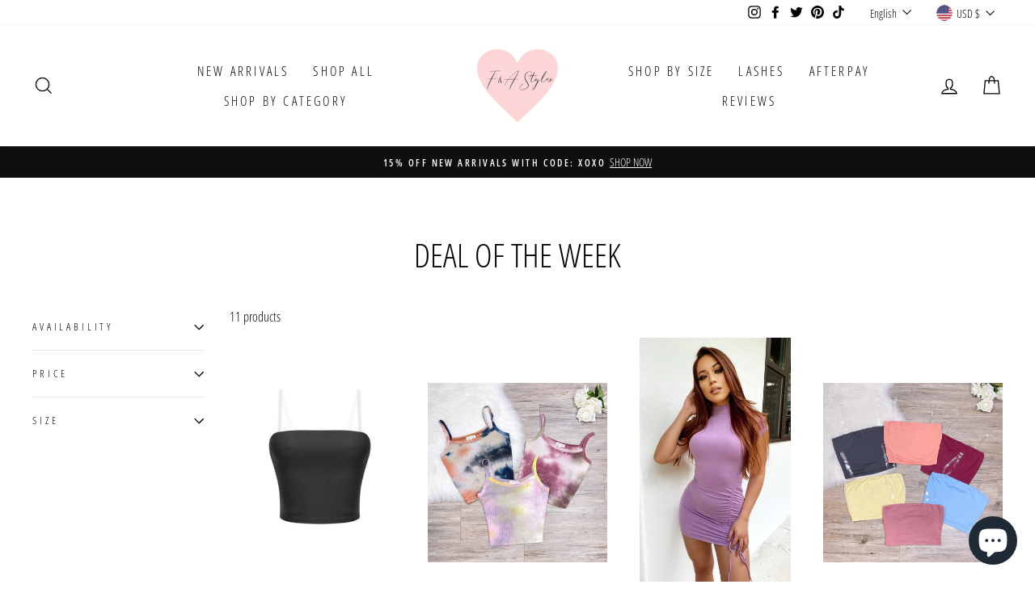

--- FILE ---
content_type: text/javascript; charset=utf-8
request_url: https://fastyles.us/products/routeins.js
body_size: 3214
content:
{"id":8676181606688,"title":"Shipping Protection by Route","handle":"routeins","description":"\n      Route provides protection for shipments that are lost, broken, or stolen.\n      Add Route to your cart at checkout to enable protection.\n      \u003cp\u003eVisit \u003ca href=\"https:\/\/route.com\"\u003eroute.com\u003c\/a\u003e to learn more.\u003c\/p\u003e\n    ","published_at":"2023-09-19T13:21:09-07:00","created_at":"2023-09-19T13:21:09-07:00","vendor":"Route","type":"Insurance","tags":[],"price":98,"price_min":98,"price_max":14038,"available":true,"price_varies":true,"compare_at_price":null,"compare_at_price_min":0,"compare_at_price_max":0,"compare_at_price_varies":false,"variants":[{"id":46716148842784,"title":"$0.98","option1":"$0.98","option2":null,"option3":null,"sku":"ROUTEINS10","requires_shipping":false,"taxable":false,"featured_image":{"id":48950492594464,"product_id":8676181606688,"position":1,"created_at":"2025-03-19T12:56:06-07:00","updated_at":"2025-03-19T12:56:10-07:00","alt":null,"width":2048,"height":2048,"src":"https:\/\/cdn.shopify.com\/s\/files\/1\/0018\/1220\/1537\/files\/route-package-protection-logo-v3.png?v=1742414170","variant_ids":[46716148842784,46716148875552,46716148908320,46716148941088,46716149006624,46716149039392,46716149072160,46716149104928,46716149137696,46716149170464,46716149203232,46716149236000,46716149268768,46716149301536,46716149334304,46716149367072,46716149399840,46716149432608,46716149465376,46716149498144,46716149530912,46716149563680,46716149596448,46716149629216,46716149661984,46716149694752,46716149727520,46716149760288,46716149793056,46716149825824,46716149858592,46716149891360,46716149924128,46716149956896,46716149989664,46716150022432,46716150055200,46716150087968,46716150120736,46716150153504,46716150186272,46716150219040,46716150251808,46716150284576,46716150317344,46716150350112,46716150382880,46716150415648,46716150448416,46716150481184,46716150513952,46716150546720,46716150579488,46716150612256,46716150645024,46716150677792,46716150710560,46716150743328,46716150776096,46716150808864,46716150841632,46716150874400,46716150907168,46716150939936,46716150972704,46716151005472,46716151038240,46716151103776,46716151136544,46716151169312,46716151202080,46716151234848,46716151267616,46716151300384,46716151333152,46716151365920]},"available":true,"name":"Shipping Protection by Route - $0.98","public_title":"$0.98","options":["$0.98"],"price":98,"weight":0,"compare_at_price":null,"inventory_management":null,"barcode":"850006768103","featured_media":{"alt":null,"id":40604078702880,"position":1,"preview_image":{"aspect_ratio":1.0,"height":2048,"width":2048,"src":"https:\/\/cdn.shopify.com\/s\/files\/1\/0018\/1220\/1537\/files\/route-package-protection-logo-v3.png?v=1742414170"}},"requires_selling_plan":false,"selling_plan_allocations":[]},{"id":46716148875552,"title":"$1.15","option1":"$1.15","option2":null,"option3":null,"sku":"ROUTEINS11","requires_shipping":false,"taxable":false,"featured_image":{"id":48950492594464,"product_id":8676181606688,"position":1,"created_at":"2025-03-19T12:56:06-07:00","updated_at":"2025-03-19T12:56:10-07:00","alt":null,"width":2048,"height":2048,"src":"https:\/\/cdn.shopify.com\/s\/files\/1\/0018\/1220\/1537\/files\/route-package-protection-logo-v3.png?v=1742414170","variant_ids":[46716148842784,46716148875552,46716148908320,46716148941088,46716149006624,46716149039392,46716149072160,46716149104928,46716149137696,46716149170464,46716149203232,46716149236000,46716149268768,46716149301536,46716149334304,46716149367072,46716149399840,46716149432608,46716149465376,46716149498144,46716149530912,46716149563680,46716149596448,46716149629216,46716149661984,46716149694752,46716149727520,46716149760288,46716149793056,46716149825824,46716149858592,46716149891360,46716149924128,46716149956896,46716149989664,46716150022432,46716150055200,46716150087968,46716150120736,46716150153504,46716150186272,46716150219040,46716150251808,46716150284576,46716150317344,46716150350112,46716150382880,46716150415648,46716150448416,46716150481184,46716150513952,46716150546720,46716150579488,46716150612256,46716150645024,46716150677792,46716150710560,46716150743328,46716150776096,46716150808864,46716150841632,46716150874400,46716150907168,46716150939936,46716150972704,46716151005472,46716151038240,46716151103776,46716151136544,46716151169312,46716151202080,46716151234848,46716151267616,46716151300384,46716151333152,46716151365920]},"available":true,"name":"Shipping Protection by Route - $1.15","public_title":"$1.15","options":["$1.15"],"price":115,"weight":0,"compare_at_price":null,"inventory_management":null,"barcode":"850006768110","featured_media":{"alt":null,"id":40604078702880,"position":1,"preview_image":{"aspect_ratio":1.0,"height":2048,"width":2048,"src":"https:\/\/cdn.shopify.com\/s\/files\/1\/0018\/1220\/1537\/files\/route-package-protection-logo-v3.png?v=1742414170"}},"requires_selling_plan":false,"selling_plan_allocations":[]},{"id":46716148908320,"title":"$1.35","option1":"$1.35","option2":null,"option3":null,"sku":"ROUTEINS12","requires_shipping":false,"taxable":false,"featured_image":{"id":48950492594464,"product_id":8676181606688,"position":1,"created_at":"2025-03-19T12:56:06-07:00","updated_at":"2025-03-19T12:56:10-07:00","alt":null,"width":2048,"height":2048,"src":"https:\/\/cdn.shopify.com\/s\/files\/1\/0018\/1220\/1537\/files\/route-package-protection-logo-v3.png?v=1742414170","variant_ids":[46716148842784,46716148875552,46716148908320,46716148941088,46716149006624,46716149039392,46716149072160,46716149104928,46716149137696,46716149170464,46716149203232,46716149236000,46716149268768,46716149301536,46716149334304,46716149367072,46716149399840,46716149432608,46716149465376,46716149498144,46716149530912,46716149563680,46716149596448,46716149629216,46716149661984,46716149694752,46716149727520,46716149760288,46716149793056,46716149825824,46716149858592,46716149891360,46716149924128,46716149956896,46716149989664,46716150022432,46716150055200,46716150087968,46716150120736,46716150153504,46716150186272,46716150219040,46716150251808,46716150284576,46716150317344,46716150350112,46716150382880,46716150415648,46716150448416,46716150481184,46716150513952,46716150546720,46716150579488,46716150612256,46716150645024,46716150677792,46716150710560,46716150743328,46716150776096,46716150808864,46716150841632,46716150874400,46716150907168,46716150939936,46716150972704,46716151005472,46716151038240,46716151103776,46716151136544,46716151169312,46716151202080,46716151234848,46716151267616,46716151300384,46716151333152,46716151365920]},"available":true,"name":"Shipping Protection by Route - $1.35","public_title":"$1.35","options":["$1.35"],"price":135,"weight":0,"compare_at_price":null,"inventory_management":null,"barcode":"850006768127","featured_media":{"alt":null,"id":40604078702880,"position":1,"preview_image":{"aspect_ratio":1.0,"height":2048,"width":2048,"src":"https:\/\/cdn.shopify.com\/s\/files\/1\/0018\/1220\/1537\/files\/route-package-protection-logo-v3.png?v=1742414170"}},"requires_selling_plan":false,"selling_plan_allocations":[]},{"id":46716148941088,"title":"$1.55","option1":"$1.55","option2":null,"option3":null,"sku":"ROUTEINS13","requires_shipping":false,"taxable":false,"featured_image":{"id":48950492594464,"product_id":8676181606688,"position":1,"created_at":"2025-03-19T12:56:06-07:00","updated_at":"2025-03-19T12:56:10-07:00","alt":null,"width":2048,"height":2048,"src":"https:\/\/cdn.shopify.com\/s\/files\/1\/0018\/1220\/1537\/files\/route-package-protection-logo-v3.png?v=1742414170","variant_ids":[46716148842784,46716148875552,46716148908320,46716148941088,46716149006624,46716149039392,46716149072160,46716149104928,46716149137696,46716149170464,46716149203232,46716149236000,46716149268768,46716149301536,46716149334304,46716149367072,46716149399840,46716149432608,46716149465376,46716149498144,46716149530912,46716149563680,46716149596448,46716149629216,46716149661984,46716149694752,46716149727520,46716149760288,46716149793056,46716149825824,46716149858592,46716149891360,46716149924128,46716149956896,46716149989664,46716150022432,46716150055200,46716150087968,46716150120736,46716150153504,46716150186272,46716150219040,46716150251808,46716150284576,46716150317344,46716150350112,46716150382880,46716150415648,46716150448416,46716150481184,46716150513952,46716150546720,46716150579488,46716150612256,46716150645024,46716150677792,46716150710560,46716150743328,46716150776096,46716150808864,46716150841632,46716150874400,46716150907168,46716150939936,46716150972704,46716151005472,46716151038240,46716151103776,46716151136544,46716151169312,46716151202080,46716151234848,46716151267616,46716151300384,46716151333152,46716151365920]},"available":true,"name":"Shipping Protection by Route - $1.55","public_title":"$1.55","options":["$1.55"],"price":155,"weight":0,"compare_at_price":null,"inventory_management":null,"barcode":"850006768134","featured_media":{"alt":null,"id":40604078702880,"position":1,"preview_image":{"aspect_ratio":1.0,"height":2048,"width":2048,"src":"https:\/\/cdn.shopify.com\/s\/files\/1\/0018\/1220\/1537\/files\/route-package-protection-logo-v3.png?v=1742414170"}},"requires_selling_plan":false,"selling_plan_allocations":[]},{"id":46716149006624,"title":"$1.75","option1":"$1.75","option2":null,"option3":null,"sku":"ROUTEINS14","requires_shipping":false,"taxable":false,"featured_image":{"id":48950492594464,"product_id":8676181606688,"position":1,"created_at":"2025-03-19T12:56:06-07:00","updated_at":"2025-03-19T12:56:10-07:00","alt":null,"width":2048,"height":2048,"src":"https:\/\/cdn.shopify.com\/s\/files\/1\/0018\/1220\/1537\/files\/route-package-protection-logo-v3.png?v=1742414170","variant_ids":[46716148842784,46716148875552,46716148908320,46716148941088,46716149006624,46716149039392,46716149072160,46716149104928,46716149137696,46716149170464,46716149203232,46716149236000,46716149268768,46716149301536,46716149334304,46716149367072,46716149399840,46716149432608,46716149465376,46716149498144,46716149530912,46716149563680,46716149596448,46716149629216,46716149661984,46716149694752,46716149727520,46716149760288,46716149793056,46716149825824,46716149858592,46716149891360,46716149924128,46716149956896,46716149989664,46716150022432,46716150055200,46716150087968,46716150120736,46716150153504,46716150186272,46716150219040,46716150251808,46716150284576,46716150317344,46716150350112,46716150382880,46716150415648,46716150448416,46716150481184,46716150513952,46716150546720,46716150579488,46716150612256,46716150645024,46716150677792,46716150710560,46716150743328,46716150776096,46716150808864,46716150841632,46716150874400,46716150907168,46716150939936,46716150972704,46716151005472,46716151038240,46716151103776,46716151136544,46716151169312,46716151202080,46716151234848,46716151267616,46716151300384,46716151333152,46716151365920]},"available":true,"name":"Shipping Protection by Route - $1.75","public_title":"$1.75","options":["$1.75"],"price":175,"weight":0,"compare_at_price":null,"inventory_management":null,"barcode":"850006768141","featured_media":{"alt":null,"id":40604078702880,"position":1,"preview_image":{"aspect_ratio":1.0,"height":2048,"width":2048,"src":"https:\/\/cdn.shopify.com\/s\/files\/1\/0018\/1220\/1537\/files\/route-package-protection-logo-v3.png?v=1742414170"}},"requires_selling_plan":false,"selling_plan_allocations":[]},{"id":46716149039392,"title":"$1.95","option1":"$1.95","option2":null,"option3":null,"sku":"ROUTEINS15","requires_shipping":false,"taxable":false,"featured_image":{"id":48950492594464,"product_id":8676181606688,"position":1,"created_at":"2025-03-19T12:56:06-07:00","updated_at":"2025-03-19T12:56:10-07:00","alt":null,"width":2048,"height":2048,"src":"https:\/\/cdn.shopify.com\/s\/files\/1\/0018\/1220\/1537\/files\/route-package-protection-logo-v3.png?v=1742414170","variant_ids":[46716148842784,46716148875552,46716148908320,46716148941088,46716149006624,46716149039392,46716149072160,46716149104928,46716149137696,46716149170464,46716149203232,46716149236000,46716149268768,46716149301536,46716149334304,46716149367072,46716149399840,46716149432608,46716149465376,46716149498144,46716149530912,46716149563680,46716149596448,46716149629216,46716149661984,46716149694752,46716149727520,46716149760288,46716149793056,46716149825824,46716149858592,46716149891360,46716149924128,46716149956896,46716149989664,46716150022432,46716150055200,46716150087968,46716150120736,46716150153504,46716150186272,46716150219040,46716150251808,46716150284576,46716150317344,46716150350112,46716150382880,46716150415648,46716150448416,46716150481184,46716150513952,46716150546720,46716150579488,46716150612256,46716150645024,46716150677792,46716150710560,46716150743328,46716150776096,46716150808864,46716150841632,46716150874400,46716150907168,46716150939936,46716150972704,46716151005472,46716151038240,46716151103776,46716151136544,46716151169312,46716151202080,46716151234848,46716151267616,46716151300384,46716151333152,46716151365920]},"available":true,"name":"Shipping Protection by Route - $1.95","public_title":"$1.95","options":["$1.95"],"price":195,"weight":0,"compare_at_price":null,"inventory_management":null,"barcode":"850006768158","featured_media":{"alt":null,"id":40604078702880,"position":1,"preview_image":{"aspect_ratio":1.0,"height":2048,"width":2048,"src":"https:\/\/cdn.shopify.com\/s\/files\/1\/0018\/1220\/1537\/files\/route-package-protection-logo-v3.png?v=1742414170"}},"requires_selling_plan":false,"selling_plan_allocations":[]},{"id":46716149072160,"title":"$2.15","option1":"$2.15","option2":null,"option3":null,"sku":"ROUTEINS16","requires_shipping":false,"taxable":false,"featured_image":{"id":48950492594464,"product_id":8676181606688,"position":1,"created_at":"2025-03-19T12:56:06-07:00","updated_at":"2025-03-19T12:56:10-07:00","alt":null,"width":2048,"height":2048,"src":"https:\/\/cdn.shopify.com\/s\/files\/1\/0018\/1220\/1537\/files\/route-package-protection-logo-v3.png?v=1742414170","variant_ids":[46716148842784,46716148875552,46716148908320,46716148941088,46716149006624,46716149039392,46716149072160,46716149104928,46716149137696,46716149170464,46716149203232,46716149236000,46716149268768,46716149301536,46716149334304,46716149367072,46716149399840,46716149432608,46716149465376,46716149498144,46716149530912,46716149563680,46716149596448,46716149629216,46716149661984,46716149694752,46716149727520,46716149760288,46716149793056,46716149825824,46716149858592,46716149891360,46716149924128,46716149956896,46716149989664,46716150022432,46716150055200,46716150087968,46716150120736,46716150153504,46716150186272,46716150219040,46716150251808,46716150284576,46716150317344,46716150350112,46716150382880,46716150415648,46716150448416,46716150481184,46716150513952,46716150546720,46716150579488,46716150612256,46716150645024,46716150677792,46716150710560,46716150743328,46716150776096,46716150808864,46716150841632,46716150874400,46716150907168,46716150939936,46716150972704,46716151005472,46716151038240,46716151103776,46716151136544,46716151169312,46716151202080,46716151234848,46716151267616,46716151300384,46716151333152,46716151365920]},"available":true,"name":"Shipping Protection by Route - $2.15","public_title":"$2.15","options":["$2.15"],"price":215,"weight":0,"compare_at_price":null,"inventory_management":null,"barcode":"850006768165","featured_media":{"alt":null,"id":40604078702880,"position":1,"preview_image":{"aspect_ratio":1.0,"height":2048,"width":2048,"src":"https:\/\/cdn.shopify.com\/s\/files\/1\/0018\/1220\/1537\/files\/route-package-protection-logo-v3.png?v=1742414170"}},"requires_selling_plan":false,"selling_plan_allocations":[]},{"id":46716149104928,"title":"$2.35","option1":"$2.35","option2":null,"option3":null,"sku":"ROUTEINS17","requires_shipping":false,"taxable":false,"featured_image":{"id":48950492594464,"product_id":8676181606688,"position":1,"created_at":"2025-03-19T12:56:06-07:00","updated_at":"2025-03-19T12:56:10-07:00","alt":null,"width":2048,"height":2048,"src":"https:\/\/cdn.shopify.com\/s\/files\/1\/0018\/1220\/1537\/files\/route-package-protection-logo-v3.png?v=1742414170","variant_ids":[46716148842784,46716148875552,46716148908320,46716148941088,46716149006624,46716149039392,46716149072160,46716149104928,46716149137696,46716149170464,46716149203232,46716149236000,46716149268768,46716149301536,46716149334304,46716149367072,46716149399840,46716149432608,46716149465376,46716149498144,46716149530912,46716149563680,46716149596448,46716149629216,46716149661984,46716149694752,46716149727520,46716149760288,46716149793056,46716149825824,46716149858592,46716149891360,46716149924128,46716149956896,46716149989664,46716150022432,46716150055200,46716150087968,46716150120736,46716150153504,46716150186272,46716150219040,46716150251808,46716150284576,46716150317344,46716150350112,46716150382880,46716150415648,46716150448416,46716150481184,46716150513952,46716150546720,46716150579488,46716150612256,46716150645024,46716150677792,46716150710560,46716150743328,46716150776096,46716150808864,46716150841632,46716150874400,46716150907168,46716150939936,46716150972704,46716151005472,46716151038240,46716151103776,46716151136544,46716151169312,46716151202080,46716151234848,46716151267616,46716151300384,46716151333152,46716151365920]},"available":true,"name":"Shipping Protection by Route - $2.35","public_title":"$2.35","options":["$2.35"],"price":235,"weight":0,"compare_at_price":null,"inventory_management":null,"barcode":"850006768172","featured_media":{"alt":null,"id":40604078702880,"position":1,"preview_image":{"aspect_ratio":1.0,"height":2048,"width":2048,"src":"https:\/\/cdn.shopify.com\/s\/files\/1\/0018\/1220\/1537\/files\/route-package-protection-logo-v3.png?v=1742414170"}},"requires_selling_plan":false,"selling_plan_allocations":[]},{"id":46716149137696,"title":"$2.55","option1":"$2.55","option2":null,"option3":null,"sku":"ROUTEINS18","requires_shipping":false,"taxable":false,"featured_image":{"id":48950492594464,"product_id":8676181606688,"position":1,"created_at":"2025-03-19T12:56:06-07:00","updated_at":"2025-03-19T12:56:10-07:00","alt":null,"width":2048,"height":2048,"src":"https:\/\/cdn.shopify.com\/s\/files\/1\/0018\/1220\/1537\/files\/route-package-protection-logo-v3.png?v=1742414170","variant_ids":[46716148842784,46716148875552,46716148908320,46716148941088,46716149006624,46716149039392,46716149072160,46716149104928,46716149137696,46716149170464,46716149203232,46716149236000,46716149268768,46716149301536,46716149334304,46716149367072,46716149399840,46716149432608,46716149465376,46716149498144,46716149530912,46716149563680,46716149596448,46716149629216,46716149661984,46716149694752,46716149727520,46716149760288,46716149793056,46716149825824,46716149858592,46716149891360,46716149924128,46716149956896,46716149989664,46716150022432,46716150055200,46716150087968,46716150120736,46716150153504,46716150186272,46716150219040,46716150251808,46716150284576,46716150317344,46716150350112,46716150382880,46716150415648,46716150448416,46716150481184,46716150513952,46716150546720,46716150579488,46716150612256,46716150645024,46716150677792,46716150710560,46716150743328,46716150776096,46716150808864,46716150841632,46716150874400,46716150907168,46716150939936,46716150972704,46716151005472,46716151038240,46716151103776,46716151136544,46716151169312,46716151202080,46716151234848,46716151267616,46716151300384,46716151333152,46716151365920]},"available":true,"name":"Shipping Protection by Route - $2.55","public_title":"$2.55","options":["$2.55"],"price":255,"weight":0,"compare_at_price":null,"inventory_management":null,"barcode":"850006768189","featured_media":{"alt":null,"id":40604078702880,"position":1,"preview_image":{"aspect_ratio":1.0,"height":2048,"width":2048,"src":"https:\/\/cdn.shopify.com\/s\/files\/1\/0018\/1220\/1537\/files\/route-package-protection-logo-v3.png?v=1742414170"}},"requires_selling_plan":false,"selling_plan_allocations":[]},{"id":46716149170464,"title":"$2.75","option1":"$2.75","option2":null,"option3":null,"sku":"ROUTEINS19","requires_shipping":false,"taxable":false,"featured_image":{"id":48950492594464,"product_id":8676181606688,"position":1,"created_at":"2025-03-19T12:56:06-07:00","updated_at":"2025-03-19T12:56:10-07:00","alt":null,"width":2048,"height":2048,"src":"https:\/\/cdn.shopify.com\/s\/files\/1\/0018\/1220\/1537\/files\/route-package-protection-logo-v3.png?v=1742414170","variant_ids":[46716148842784,46716148875552,46716148908320,46716148941088,46716149006624,46716149039392,46716149072160,46716149104928,46716149137696,46716149170464,46716149203232,46716149236000,46716149268768,46716149301536,46716149334304,46716149367072,46716149399840,46716149432608,46716149465376,46716149498144,46716149530912,46716149563680,46716149596448,46716149629216,46716149661984,46716149694752,46716149727520,46716149760288,46716149793056,46716149825824,46716149858592,46716149891360,46716149924128,46716149956896,46716149989664,46716150022432,46716150055200,46716150087968,46716150120736,46716150153504,46716150186272,46716150219040,46716150251808,46716150284576,46716150317344,46716150350112,46716150382880,46716150415648,46716150448416,46716150481184,46716150513952,46716150546720,46716150579488,46716150612256,46716150645024,46716150677792,46716150710560,46716150743328,46716150776096,46716150808864,46716150841632,46716150874400,46716150907168,46716150939936,46716150972704,46716151005472,46716151038240,46716151103776,46716151136544,46716151169312,46716151202080,46716151234848,46716151267616,46716151300384,46716151333152,46716151365920]},"available":true,"name":"Shipping Protection by Route - $2.75","public_title":"$2.75","options":["$2.75"],"price":275,"weight":0,"compare_at_price":null,"inventory_management":null,"barcode":"850006768196","featured_media":{"alt":null,"id":40604078702880,"position":1,"preview_image":{"aspect_ratio":1.0,"height":2048,"width":2048,"src":"https:\/\/cdn.shopify.com\/s\/files\/1\/0018\/1220\/1537\/files\/route-package-protection-logo-v3.png?v=1742414170"}},"requires_selling_plan":false,"selling_plan_allocations":[]},{"id":46716149203232,"title":"$2.95","option1":"$2.95","option2":null,"option3":null,"sku":"ROUTEINS20","requires_shipping":false,"taxable":false,"featured_image":{"id":48950492594464,"product_id":8676181606688,"position":1,"created_at":"2025-03-19T12:56:06-07:00","updated_at":"2025-03-19T12:56:10-07:00","alt":null,"width":2048,"height":2048,"src":"https:\/\/cdn.shopify.com\/s\/files\/1\/0018\/1220\/1537\/files\/route-package-protection-logo-v3.png?v=1742414170","variant_ids":[46716148842784,46716148875552,46716148908320,46716148941088,46716149006624,46716149039392,46716149072160,46716149104928,46716149137696,46716149170464,46716149203232,46716149236000,46716149268768,46716149301536,46716149334304,46716149367072,46716149399840,46716149432608,46716149465376,46716149498144,46716149530912,46716149563680,46716149596448,46716149629216,46716149661984,46716149694752,46716149727520,46716149760288,46716149793056,46716149825824,46716149858592,46716149891360,46716149924128,46716149956896,46716149989664,46716150022432,46716150055200,46716150087968,46716150120736,46716150153504,46716150186272,46716150219040,46716150251808,46716150284576,46716150317344,46716150350112,46716150382880,46716150415648,46716150448416,46716150481184,46716150513952,46716150546720,46716150579488,46716150612256,46716150645024,46716150677792,46716150710560,46716150743328,46716150776096,46716150808864,46716150841632,46716150874400,46716150907168,46716150939936,46716150972704,46716151005472,46716151038240,46716151103776,46716151136544,46716151169312,46716151202080,46716151234848,46716151267616,46716151300384,46716151333152,46716151365920]},"available":true,"name":"Shipping Protection by Route - $2.95","public_title":"$2.95","options":["$2.95"],"price":295,"weight":0,"compare_at_price":null,"inventory_management":null,"barcode":"850006768202","featured_media":{"alt":null,"id":40604078702880,"position":1,"preview_image":{"aspect_ratio":1.0,"height":2048,"width":2048,"src":"https:\/\/cdn.shopify.com\/s\/files\/1\/0018\/1220\/1537\/files\/route-package-protection-logo-v3.png?v=1742414170"}},"requires_selling_plan":false,"selling_plan_allocations":[]},{"id":46716149236000,"title":"$3.15","option1":"$3.15","option2":null,"option3":null,"sku":"ROUTEINS21","requires_shipping":false,"taxable":false,"featured_image":{"id":48950492594464,"product_id":8676181606688,"position":1,"created_at":"2025-03-19T12:56:06-07:00","updated_at":"2025-03-19T12:56:10-07:00","alt":null,"width":2048,"height":2048,"src":"https:\/\/cdn.shopify.com\/s\/files\/1\/0018\/1220\/1537\/files\/route-package-protection-logo-v3.png?v=1742414170","variant_ids":[46716148842784,46716148875552,46716148908320,46716148941088,46716149006624,46716149039392,46716149072160,46716149104928,46716149137696,46716149170464,46716149203232,46716149236000,46716149268768,46716149301536,46716149334304,46716149367072,46716149399840,46716149432608,46716149465376,46716149498144,46716149530912,46716149563680,46716149596448,46716149629216,46716149661984,46716149694752,46716149727520,46716149760288,46716149793056,46716149825824,46716149858592,46716149891360,46716149924128,46716149956896,46716149989664,46716150022432,46716150055200,46716150087968,46716150120736,46716150153504,46716150186272,46716150219040,46716150251808,46716150284576,46716150317344,46716150350112,46716150382880,46716150415648,46716150448416,46716150481184,46716150513952,46716150546720,46716150579488,46716150612256,46716150645024,46716150677792,46716150710560,46716150743328,46716150776096,46716150808864,46716150841632,46716150874400,46716150907168,46716150939936,46716150972704,46716151005472,46716151038240,46716151103776,46716151136544,46716151169312,46716151202080,46716151234848,46716151267616,46716151300384,46716151333152,46716151365920]},"available":true,"name":"Shipping Protection by Route - $3.15","public_title":"$3.15","options":["$3.15"],"price":315,"weight":0,"compare_at_price":null,"inventory_management":null,"barcode":"850006768219","featured_media":{"alt":null,"id":40604078702880,"position":1,"preview_image":{"aspect_ratio":1.0,"height":2048,"width":2048,"src":"https:\/\/cdn.shopify.com\/s\/files\/1\/0018\/1220\/1537\/files\/route-package-protection-logo-v3.png?v=1742414170"}},"requires_selling_plan":false,"selling_plan_allocations":[]},{"id":46716149268768,"title":"$3.35","option1":"$3.35","option2":null,"option3":null,"sku":"ROUTEINS22","requires_shipping":false,"taxable":false,"featured_image":{"id":48950492594464,"product_id":8676181606688,"position":1,"created_at":"2025-03-19T12:56:06-07:00","updated_at":"2025-03-19T12:56:10-07:00","alt":null,"width":2048,"height":2048,"src":"https:\/\/cdn.shopify.com\/s\/files\/1\/0018\/1220\/1537\/files\/route-package-protection-logo-v3.png?v=1742414170","variant_ids":[46716148842784,46716148875552,46716148908320,46716148941088,46716149006624,46716149039392,46716149072160,46716149104928,46716149137696,46716149170464,46716149203232,46716149236000,46716149268768,46716149301536,46716149334304,46716149367072,46716149399840,46716149432608,46716149465376,46716149498144,46716149530912,46716149563680,46716149596448,46716149629216,46716149661984,46716149694752,46716149727520,46716149760288,46716149793056,46716149825824,46716149858592,46716149891360,46716149924128,46716149956896,46716149989664,46716150022432,46716150055200,46716150087968,46716150120736,46716150153504,46716150186272,46716150219040,46716150251808,46716150284576,46716150317344,46716150350112,46716150382880,46716150415648,46716150448416,46716150481184,46716150513952,46716150546720,46716150579488,46716150612256,46716150645024,46716150677792,46716150710560,46716150743328,46716150776096,46716150808864,46716150841632,46716150874400,46716150907168,46716150939936,46716150972704,46716151005472,46716151038240,46716151103776,46716151136544,46716151169312,46716151202080,46716151234848,46716151267616,46716151300384,46716151333152,46716151365920]},"available":true,"name":"Shipping Protection by Route - $3.35","public_title":"$3.35","options":["$3.35"],"price":335,"weight":0,"compare_at_price":null,"inventory_management":null,"barcode":"850006768226","featured_media":{"alt":null,"id":40604078702880,"position":1,"preview_image":{"aspect_ratio":1.0,"height":2048,"width":2048,"src":"https:\/\/cdn.shopify.com\/s\/files\/1\/0018\/1220\/1537\/files\/route-package-protection-logo-v3.png?v=1742414170"}},"requires_selling_plan":false,"selling_plan_allocations":[]},{"id":46716149301536,"title":"$3.55","option1":"$3.55","option2":null,"option3":null,"sku":"ROUTEINS23","requires_shipping":false,"taxable":false,"featured_image":{"id":48950492594464,"product_id":8676181606688,"position":1,"created_at":"2025-03-19T12:56:06-07:00","updated_at":"2025-03-19T12:56:10-07:00","alt":null,"width":2048,"height":2048,"src":"https:\/\/cdn.shopify.com\/s\/files\/1\/0018\/1220\/1537\/files\/route-package-protection-logo-v3.png?v=1742414170","variant_ids":[46716148842784,46716148875552,46716148908320,46716148941088,46716149006624,46716149039392,46716149072160,46716149104928,46716149137696,46716149170464,46716149203232,46716149236000,46716149268768,46716149301536,46716149334304,46716149367072,46716149399840,46716149432608,46716149465376,46716149498144,46716149530912,46716149563680,46716149596448,46716149629216,46716149661984,46716149694752,46716149727520,46716149760288,46716149793056,46716149825824,46716149858592,46716149891360,46716149924128,46716149956896,46716149989664,46716150022432,46716150055200,46716150087968,46716150120736,46716150153504,46716150186272,46716150219040,46716150251808,46716150284576,46716150317344,46716150350112,46716150382880,46716150415648,46716150448416,46716150481184,46716150513952,46716150546720,46716150579488,46716150612256,46716150645024,46716150677792,46716150710560,46716150743328,46716150776096,46716150808864,46716150841632,46716150874400,46716150907168,46716150939936,46716150972704,46716151005472,46716151038240,46716151103776,46716151136544,46716151169312,46716151202080,46716151234848,46716151267616,46716151300384,46716151333152,46716151365920]},"available":true,"name":"Shipping Protection by Route - $3.55","public_title":"$3.55","options":["$3.55"],"price":355,"weight":0,"compare_at_price":null,"inventory_management":null,"barcode":"850006768233","featured_media":{"alt":null,"id":40604078702880,"position":1,"preview_image":{"aspect_ratio":1.0,"height":2048,"width":2048,"src":"https:\/\/cdn.shopify.com\/s\/files\/1\/0018\/1220\/1537\/files\/route-package-protection-logo-v3.png?v=1742414170"}},"requires_selling_plan":false,"selling_plan_allocations":[]},{"id":46716149334304,"title":"$3.75","option1":"$3.75","option2":null,"option3":null,"sku":"ROUTEINS24","requires_shipping":false,"taxable":false,"featured_image":{"id":48950492594464,"product_id":8676181606688,"position":1,"created_at":"2025-03-19T12:56:06-07:00","updated_at":"2025-03-19T12:56:10-07:00","alt":null,"width":2048,"height":2048,"src":"https:\/\/cdn.shopify.com\/s\/files\/1\/0018\/1220\/1537\/files\/route-package-protection-logo-v3.png?v=1742414170","variant_ids":[46716148842784,46716148875552,46716148908320,46716148941088,46716149006624,46716149039392,46716149072160,46716149104928,46716149137696,46716149170464,46716149203232,46716149236000,46716149268768,46716149301536,46716149334304,46716149367072,46716149399840,46716149432608,46716149465376,46716149498144,46716149530912,46716149563680,46716149596448,46716149629216,46716149661984,46716149694752,46716149727520,46716149760288,46716149793056,46716149825824,46716149858592,46716149891360,46716149924128,46716149956896,46716149989664,46716150022432,46716150055200,46716150087968,46716150120736,46716150153504,46716150186272,46716150219040,46716150251808,46716150284576,46716150317344,46716150350112,46716150382880,46716150415648,46716150448416,46716150481184,46716150513952,46716150546720,46716150579488,46716150612256,46716150645024,46716150677792,46716150710560,46716150743328,46716150776096,46716150808864,46716150841632,46716150874400,46716150907168,46716150939936,46716150972704,46716151005472,46716151038240,46716151103776,46716151136544,46716151169312,46716151202080,46716151234848,46716151267616,46716151300384,46716151333152,46716151365920]},"available":true,"name":"Shipping Protection by Route - $3.75","public_title":"$3.75","options":["$3.75"],"price":375,"weight":0,"compare_at_price":null,"inventory_management":null,"barcode":"850006768240","featured_media":{"alt":null,"id":40604078702880,"position":1,"preview_image":{"aspect_ratio":1.0,"height":2048,"width":2048,"src":"https:\/\/cdn.shopify.com\/s\/files\/1\/0018\/1220\/1537\/files\/route-package-protection-logo-v3.png?v=1742414170"}},"requires_selling_plan":false,"selling_plan_allocations":[]},{"id":46716149367072,"title":"$3.95","option1":"$3.95","option2":null,"option3":null,"sku":"ROUTEINS25","requires_shipping":false,"taxable":false,"featured_image":{"id":48950492594464,"product_id":8676181606688,"position":1,"created_at":"2025-03-19T12:56:06-07:00","updated_at":"2025-03-19T12:56:10-07:00","alt":null,"width":2048,"height":2048,"src":"https:\/\/cdn.shopify.com\/s\/files\/1\/0018\/1220\/1537\/files\/route-package-protection-logo-v3.png?v=1742414170","variant_ids":[46716148842784,46716148875552,46716148908320,46716148941088,46716149006624,46716149039392,46716149072160,46716149104928,46716149137696,46716149170464,46716149203232,46716149236000,46716149268768,46716149301536,46716149334304,46716149367072,46716149399840,46716149432608,46716149465376,46716149498144,46716149530912,46716149563680,46716149596448,46716149629216,46716149661984,46716149694752,46716149727520,46716149760288,46716149793056,46716149825824,46716149858592,46716149891360,46716149924128,46716149956896,46716149989664,46716150022432,46716150055200,46716150087968,46716150120736,46716150153504,46716150186272,46716150219040,46716150251808,46716150284576,46716150317344,46716150350112,46716150382880,46716150415648,46716150448416,46716150481184,46716150513952,46716150546720,46716150579488,46716150612256,46716150645024,46716150677792,46716150710560,46716150743328,46716150776096,46716150808864,46716150841632,46716150874400,46716150907168,46716150939936,46716150972704,46716151005472,46716151038240,46716151103776,46716151136544,46716151169312,46716151202080,46716151234848,46716151267616,46716151300384,46716151333152,46716151365920]},"available":true,"name":"Shipping Protection by Route - $3.95","public_title":"$3.95","options":["$3.95"],"price":395,"weight":0,"compare_at_price":null,"inventory_management":null,"barcode":"850006768257","featured_media":{"alt":null,"id":40604078702880,"position":1,"preview_image":{"aspect_ratio":1.0,"height":2048,"width":2048,"src":"https:\/\/cdn.shopify.com\/s\/files\/1\/0018\/1220\/1537\/files\/route-package-protection-logo-v3.png?v=1742414170"}},"requires_selling_plan":false,"selling_plan_allocations":[]},{"id":46716149399840,"title":"$4.15","option1":"$4.15","option2":null,"option3":null,"sku":"ROUTEINS26","requires_shipping":false,"taxable":false,"featured_image":{"id":48950492594464,"product_id":8676181606688,"position":1,"created_at":"2025-03-19T12:56:06-07:00","updated_at":"2025-03-19T12:56:10-07:00","alt":null,"width":2048,"height":2048,"src":"https:\/\/cdn.shopify.com\/s\/files\/1\/0018\/1220\/1537\/files\/route-package-protection-logo-v3.png?v=1742414170","variant_ids":[46716148842784,46716148875552,46716148908320,46716148941088,46716149006624,46716149039392,46716149072160,46716149104928,46716149137696,46716149170464,46716149203232,46716149236000,46716149268768,46716149301536,46716149334304,46716149367072,46716149399840,46716149432608,46716149465376,46716149498144,46716149530912,46716149563680,46716149596448,46716149629216,46716149661984,46716149694752,46716149727520,46716149760288,46716149793056,46716149825824,46716149858592,46716149891360,46716149924128,46716149956896,46716149989664,46716150022432,46716150055200,46716150087968,46716150120736,46716150153504,46716150186272,46716150219040,46716150251808,46716150284576,46716150317344,46716150350112,46716150382880,46716150415648,46716150448416,46716150481184,46716150513952,46716150546720,46716150579488,46716150612256,46716150645024,46716150677792,46716150710560,46716150743328,46716150776096,46716150808864,46716150841632,46716150874400,46716150907168,46716150939936,46716150972704,46716151005472,46716151038240,46716151103776,46716151136544,46716151169312,46716151202080,46716151234848,46716151267616,46716151300384,46716151333152,46716151365920]},"available":true,"name":"Shipping Protection by Route - $4.15","public_title":"$4.15","options":["$4.15"],"price":415,"weight":0,"compare_at_price":null,"inventory_management":null,"barcode":"850006768264","featured_media":{"alt":null,"id":40604078702880,"position":1,"preview_image":{"aspect_ratio":1.0,"height":2048,"width":2048,"src":"https:\/\/cdn.shopify.com\/s\/files\/1\/0018\/1220\/1537\/files\/route-package-protection-logo-v3.png?v=1742414170"}},"requires_selling_plan":false,"selling_plan_allocations":[]},{"id":46716149432608,"title":"$4.35","option1":"$4.35","option2":null,"option3":null,"sku":"ROUTEINS27","requires_shipping":false,"taxable":false,"featured_image":{"id":48950492594464,"product_id":8676181606688,"position":1,"created_at":"2025-03-19T12:56:06-07:00","updated_at":"2025-03-19T12:56:10-07:00","alt":null,"width":2048,"height":2048,"src":"https:\/\/cdn.shopify.com\/s\/files\/1\/0018\/1220\/1537\/files\/route-package-protection-logo-v3.png?v=1742414170","variant_ids":[46716148842784,46716148875552,46716148908320,46716148941088,46716149006624,46716149039392,46716149072160,46716149104928,46716149137696,46716149170464,46716149203232,46716149236000,46716149268768,46716149301536,46716149334304,46716149367072,46716149399840,46716149432608,46716149465376,46716149498144,46716149530912,46716149563680,46716149596448,46716149629216,46716149661984,46716149694752,46716149727520,46716149760288,46716149793056,46716149825824,46716149858592,46716149891360,46716149924128,46716149956896,46716149989664,46716150022432,46716150055200,46716150087968,46716150120736,46716150153504,46716150186272,46716150219040,46716150251808,46716150284576,46716150317344,46716150350112,46716150382880,46716150415648,46716150448416,46716150481184,46716150513952,46716150546720,46716150579488,46716150612256,46716150645024,46716150677792,46716150710560,46716150743328,46716150776096,46716150808864,46716150841632,46716150874400,46716150907168,46716150939936,46716150972704,46716151005472,46716151038240,46716151103776,46716151136544,46716151169312,46716151202080,46716151234848,46716151267616,46716151300384,46716151333152,46716151365920]},"available":true,"name":"Shipping Protection by Route - $4.35","public_title":"$4.35","options":["$4.35"],"price":435,"weight":0,"compare_at_price":null,"inventory_management":null,"barcode":"850006768271","featured_media":{"alt":null,"id":40604078702880,"position":1,"preview_image":{"aspect_ratio":1.0,"height":2048,"width":2048,"src":"https:\/\/cdn.shopify.com\/s\/files\/1\/0018\/1220\/1537\/files\/route-package-protection-logo-v3.png?v=1742414170"}},"requires_selling_plan":false,"selling_plan_allocations":[]},{"id":46716149465376,"title":"$4.55","option1":"$4.55","option2":null,"option3":null,"sku":"ROUTEINS28","requires_shipping":false,"taxable":false,"featured_image":{"id":48950492594464,"product_id":8676181606688,"position":1,"created_at":"2025-03-19T12:56:06-07:00","updated_at":"2025-03-19T12:56:10-07:00","alt":null,"width":2048,"height":2048,"src":"https:\/\/cdn.shopify.com\/s\/files\/1\/0018\/1220\/1537\/files\/route-package-protection-logo-v3.png?v=1742414170","variant_ids":[46716148842784,46716148875552,46716148908320,46716148941088,46716149006624,46716149039392,46716149072160,46716149104928,46716149137696,46716149170464,46716149203232,46716149236000,46716149268768,46716149301536,46716149334304,46716149367072,46716149399840,46716149432608,46716149465376,46716149498144,46716149530912,46716149563680,46716149596448,46716149629216,46716149661984,46716149694752,46716149727520,46716149760288,46716149793056,46716149825824,46716149858592,46716149891360,46716149924128,46716149956896,46716149989664,46716150022432,46716150055200,46716150087968,46716150120736,46716150153504,46716150186272,46716150219040,46716150251808,46716150284576,46716150317344,46716150350112,46716150382880,46716150415648,46716150448416,46716150481184,46716150513952,46716150546720,46716150579488,46716150612256,46716150645024,46716150677792,46716150710560,46716150743328,46716150776096,46716150808864,46716150841632,46716150874400,46716150907168,46716150939936,46716150972704,46716151005472,46716151038240,46716151103776,46716151136544,46716151169312,46716151202080,46716151234848,46716151267616,46716151300384,46716151333152,46716151365920]},"available":true,"name":"Shipping Protection by Route - $4.55","public_title":"$4.55","options":["$4.55"],"price":455,"weight":0,"compare_at_price":null,"inventory_management":null,"barcode":"850006768288","featured_media":{"alt":null,"id":40604078702880,"position":1,"preview_image":{"aspect_ratio":1.0,"height":2048,"width":2048,"src":"https:\/\/cdn.shopify.com\/s\/files\/1\/0018\/1220\/1537\/files\/route-package-protection-logo-v3.png?v=1742414170"}},"requires_selling_plan":false,"selling_plan_allocations":[]},{"id":46716149498144,"title":"$4.75","option1":"$4.75","option2":null,"option3":null,"sku":"ROUTEINS29","requires_shipping":false,"taxable":false,"featured_image":{"id":48950492594464,"product_id":8676181606688,"position":1,"created_at":"2025-03-19T12:56:06-07:00","updated_at":"2025-03-19T12:56:10-07:00","alt":null,"width":2048,"height":2048,"src":"https:\/\/cdn.shopify.com\/s\/files\/1\/0018\/1220\/1537\/files\/route-package-protection-logo-v3.png?v=1742414170","variant_ids":[46716148842784,46716148875552,46716148908320,46716148941088,46716149006624,46716149039392,46716149072160,46716149104928,46716149137696,46716149170464,46716149203232,46716149236000,46716149268768,46716149301536,46716149334304,46716149367072,46716149399840,46716149432608,46716149465376,46716149498144,46716149530912,46716149563680,46716149596448,46716149629216,46716149661984,46716149694752,46716149727520,46716149760288,46716149793056,46716149825824,46716149858592,46716149891360,46716149924128,46716149956896,46716149989664,46716150022432,46716150055200,46716150087968,46716150120736,46716150153504,46716150186272,46716150219040,46716150251808,46716150284576,46716150317344,46716150350112,46716150382880,46716150415648,46716150448416,46716150481184,46716150513952,46716150546720,46716150579488,46716150612256,46716150645024,46716150677792,46716150710560,46716150743328,46716150776096,46716150808864,46716150841632,46716150874400,46716150907168,46716150939936,46716150972704,46716151005472,46716151038240,46716151103776,46716151136544,46716151169312,46716151202080,46716151234848,46716151267616,46716151300384,46716151333152,46716151365920]},"available":true,"name":"Shipping Protection by Route - $4.75","public_title":"$4.75","options":["$4.75"],"price":475,"weight":0,"compare_at_price":null,"inventory_management":null,"barcode":"850006768295","featured_media":{"alt":null,"id":40604078702880,"position":1,"preview_image":{"aspect_ratio":1.0,"height":2048,"width":2048,"src":"https:\/\/cdn.shopify.com\/s\/files\/1\/0018\/1220\/1537\/files\/route-package-protection-logo-v3.png?v=1742414170"}},"requires_selling_plan":false,"selling_plan_allocations":[]},{"id":46716149530912,"title":"$4.95","option1":"$4.95","option2":null,"option3":null,"sku":"ROUTEINS30","requires_shipping":false,"taxable":false,"featured_image":{"id":48950492594464,"product_id":8676181606688,"position":1,"created_at":"2025-03-19T12:56:06-07:00","updated_at":"2025-03-19T12:56:10-07:00","alt":null,"width":2048,"height":2048,"src":"https:\/\/cdn.shopify.com\/s\/files\/1\/0018\/1220\/1537\/files\/route-package-protection-logo-v3.png?v=1742414170","variant_ids":[46716148842784,46716148875552,46716148908320,46716148941088,46716149006624,46716149039392,46716149072160,46716149104928,46716149137696,46716149170464,46716149203232,46716149236000,46716149268768,46716149301536,46716149334304,46716149367072,46716149399840,46716149432608,46716149465376,46716149498144,46716149530912,46716149563680,46716149596448,46716149629216,46716149661984,46716149694752,46716149727520,46716149760288,46716149793056,46716149825824,46716149858592,46716149891360,46716149924128,46716149956896,46716149989664,46716150022432,46716150055200,46716150087968,46716150120736,46716150153504,46716150186272,46716150219040,46716150251808,46716150284576,46716150317344,46716150350112,46716150382880,46716150415648,46716150448416,46716150481184,46716150513952,46716150546720,46716150579488,46716150612256,46716150645024,46716150677792,46716150710560,46716150743328,46716150776096,46716150808864,46716150841632,46716150874400,46716150907168,46716150939936,46716150972704,46716151005472,46716151038240,46716151103776,46716151136544,46716151169312,46716151202080,46716151234848,46716151267616,46716151300384,46716151333152,46716151365920]},"available":true,"name":"Shipping Protection by Route - $4.95","public_title":"$4.95","options":["$4.95"],"price":495,"weight":0,"compare_at_price":null,"inventory_management":null,"barcode":"850006768301","featured_media":{"alt":null,"id":40604078702880,"position":1,"preview_image":{"aspect_ratio":1.0,"height":2048,"width":2048,"src":"https:\/\/cdn.shopify.com\/s\/files\/1\/0018\/1220\/1537\/files\/route-package-protection-logo-v3.png?v=1742414170"}},"requires_selling_plan":false,"selling_plan_allocations":[]},{"id":46716149563680,"title":"$5.15","option1":"$5.15","option2":null,"option3":null,"sku":"ROUTEINS31","requires_shipping":false,"taxable":false,"featured_image":{"id":48950492594464,"product_id":8676181606688,"position":1,"created_at":"2025-03-19T12:56:06-07:00","updated_at":"2025-03-19T12:56:10-07:00","alt":null,"width":2048,"height":2048,"src":"https:\/\/cdn.shopify.com\/s\/files\/1\/0018\/1220\/1537\/files\/route-package-protection-logo-v3.png?v=1742414170","variant_ids":[46716148842784,46716148875552,46716148908320,46716148941088,46716149006624,46716149039392,46716149072160,46716149104928,46716149137696,46716149170464,46716149203232,46716149236000,46716149268768,46716149301536,46716149334304,46716149367072,46716149399840,46716149432608,46716149465376,46716149498144,46716149530912,46716149563680,46716149596448,46716149629216,46716149661984,46716149694752,46716149727520,46716149760288,46716149793056,46716149825824,46716149858592,46716149891360,46716149924128,46716149956896,46716149989664,46716150022432,46716150055200,46716150087968,46716150120736,46716150153504,46716150186272,46716150219040,46716150251808,46716150284576,46716150317344,46716150350112,46716150382880,46716150415648,46716150448416,46716150481184,46716150513952,46716150546720,46716150579488,46716150612256,46716150645024,46716150677792,46716150710560,46716150743328,46716150776096,46716150808864,46716150841632,46716150874400,46716150907168,46716150939936,46716150972704,46716151005472,46716151038240,46716151103776,46716151136544,46716151169312,46716151202080,46716151234848,46716151267616,46716151300384,46716151333152,46716151365920]},"available":true,"name":"Shipping Protection by Route - $5.15","public_title":"$5.15","options":["$5.15"],"price":515,"weight":0,"compare_at_price":null,"inventory_management":null,"barcode":"850006768318","featured_media":{"alt":null,"id":40604078702880,"position":1,"preview_image":{"aspect_ratio":1.0,"height":2048,"width":2048,"src":"https:\/\/cdn.shopify.com\/s\/files\/1\/0018\/1220\/1537\/files\/route-package-protection-logo-v3.png?v=1742414170"}},"requires_selling_plan":false,"selling_plan_allocations":[]},{"id":46716149596448,"title":"$5.35","option1":"$5.35","option2":null,"option3":null,"sku":"ROUTEINS32","requires_shipping":false,"taxable":false,"featured_image":{"id":48950492594464,"product_id":8676181606688,"position":1,"created_at":"2025-03-19T12:56:06-07:00","updated_at":"2025-03-19T12:56:10-07:00","alt":null,"width":2048,"height":2048,"src":"https:\/\/cdn.shopify.com\/s\/files\/1\/0018\/1220\/1537\/files\/route-package-protection-logo-v3.png?v=1742414170","variant_ids":[46716148842784,46716148875552,46716148908320,46716148941088,46716149006624,46716149039392,46716149072160,46716149104928,46716149137696,46716149170464,46716149203232,46716149236000,46716149268768,46716149301536,46716149334304,46716149367072,46716149399840,46716149432608,46716149465376,46716149498144,46716149530912,46716149563680,46716149596448,46716149629216,46716149661984,46716149694752,46716149727520,46716149760288,46716149793056,46716149825824,46716149858592,46716149891360,46716149924128,46716149956896,46716149989664,46716150022432,46716150055200,46716150087968,46716150120736,46716150153504,46716150186272,46716150219040,46716150251808,46716150284576,46716150317344,46716150350112,46716150382880,46716150415648,46716150448416,46716150481184,46716150513952,46716150546720,46716150579488,46716150612256,46716150645024,46716150677792,46716150710560,46716150743328,46716150776096,46716150808864,46716150841632,46716150874400,46716150907168,46716150939936,46716150972704,46716151005472,46716151038240,46716151103776,46716151136544,46716151169312,46716151202080,46716151234848,46716151267616,46716151300384,46716151333152,46716151365920]},"available":true,"name":"Shipping Protection by Route - $5.35","public_title":"$5.35","options":["$5.35"],"price":535,"weight":0,"compare_at_price":null,"inventory_management":null,"barcode":"850006768325","featured_media":{"alt":null,"id":40604078702880,"position":1,"preview_image":{"aspect_ratio":1.0,"height":2048,"width":2048,"src":"https:\/\/cdn.shopify.com\/s\/files\/1\/0018\/1220\/1537\/files\/route-package-protection-logo-v3.png?v=1742414170"}},"requires_selling_plan":false,"selling_plan_allocations":[]},{"id":46716149629216,"title":"$5.55","option1":"$5.55","option2":null,"option3":null,"sku":"ROUTEINS33","requires_shipping":false,"taxable":false,"featured_image":{"id":48950492594464,"product_id":8676181606688,"position":1,"created_at":"2025-03-19T12:56:06-07:00","updated_at":"2025-03-19T12:56:10-07:00","alt":null,"width":2048,"height":2048,"src":"https:\/\/cdn.shopify.com\/s\/files\/1\/0018\/1220\/1537\/files\/route-package-protection-logo-v3.png?v=1742414170","variant_ids":[46716148842784,46716148875552,46716148908320,46716148941088,46716149006624,46716149039392,46716149072160,46716149104928,46716149137696,46716149170464,46716149203232,46716149236000,46716149268768,46716149301536,46716149334304,46716149367072,46716149399840,46716149432608,46716149465376,46716149498144,46716149530912,46716149563680,46716149596448,46716149629216,46716149661984,46716149694752,46716149727520,46716149760288,46716149793056,46716149825824,46716149858592,46716149891360,46716149924128,46716149956896,46716149989664,46716150022432,46716150055200,46716150087968,46716150120736,46716150153504,46716150186272,46716150219040,46716150251808,46716150284576,46716150317344,46716150350112,46716150382880,46716150415648,46716150448416,46716150481184,46716150513952,46716150546720,46716150579488,46716150612256,46716150645024,46716150677792,46716150710560,46716150743328,46716150776096,46716150808864,46716150841632,46716150874400,46716150907168,46716150939936,46716150972704,46716151005472,46716151038240,46716151103776,46716151136544,46716151169312,46716151202080,46716151234848,46716151267616,46716151300384,46716151333152,46716151365920]},"available":true,"name":"Shipping Protection by Route - $5.55","public_title":"$5.55","options":["$5.55"],"price":555,"weight":0,"compare_at_price":null,"inventory_management":null,"barcode":"850006768332","featured_media":{"alt":null,"id":40604078702880,"position":1,"preview_image":{"aspect_ratio":1.0,"height":2048,"width":2048,"src":"https:\/\/cdn.shopify.com\/s\/files\/1\/0018\/1220\/1537\/files\/route-package-protection-logo-v3.png?v=1742414170"}},"requires_selling_plan":false,"selling_plan_allocations":[]},{"id":46716149661984,"title":"$5.75","option1":"$5.75","option2":null,"option3":null,"sku":"ROUTEINS34","requires_shipping":false,"taxable":false,"featured_image":{"id":48950492594464,"product_id":8676181606688,"position":1,"created_at":"2025-03-19T12:56:06-07:00","updated_at":"2025-03-19T12:56:10-07:00","alt":null,"width":2048,"height":2048,"src":"https:\/\/cdn.shopify.com\/s\/files\/1\/0018\/1220\/1537\/files\/route-package-protection-logo-v3.png?v=1742414170","variant_ids":[46716148842784,46716148875552,46716148908320,46716148941088,46716149006624,46716149039392,46716149072160,46716149104928,46716149137696,46716149170464,46716149203232,46716149236000,46716149268768,46716149301536,46716149334304,46716149367072,46716149399840,46716149432608,46716149465376,46716149498144,46716149530912,46716149563680,46716149596448,46716149629216,46716149661984,46716149694752,46716149727520,46716149760288,46716149793056,46716149825824,46716149858592,46716149891360,46716149924128,46716149956896,46716149989664,46716150022432,46716150055200,46716150087968,46716150120736,46716150153504,46716150186272,46716150219040,46716150251808,46716150284576,46716150317344,46716150350112,46716150382880,46716150415648,46716150448416,46716150481184,46716150513952,46716150546720,46716150579488,46716150612256,46716150645024,46716150677792,46716150710560,46716150743328,46716150776096,46716150808864,46716150841632,46716150874400,46716150907168,46716150939936,46716150972704,46716151005472,46716151038240,46716151103776,46716151136544,46716151169312,46716151202080,46716151234848,46716151267616,46716151300384,46716151333152,46716151365920]},"available":true,"name":"Shipping Protection by Route - $5.75","public_title":"$5.75","options":["$5.75"],"price":575,"weight":0,"compare_at_price":null,"inventory_management":null,"barcode":"850006768349","featured_media":{"alt":null,"id":40604078702880,"position":1,"preview_image":{"aspect_ratio":1.0,"height":2048,"width":2048,"src":"https:\/\/cdn.shopify.com\/s\/files\/1\/0018\/1220\/1537\/files\/route-package-protection-logo-v3.png?v=1742414170"}},"requires_selling_plan":false,"selling_plan_allocations":[]},{"id":46716149694752,"title":"$5.95","option1":"$5.95","option2":null,"option3":null,"sku":"ROUTEINS35","requires_shipping":false,"taxable":false,"featured_image":{"id":48950492594464,"product_id":8676181606688,"position":1,"created_at":"2025-03-19T12:56:06-07:00","updated_at":"2025-03-19T12:56:10-07:00","alt":null,"width":2048,"height":2048,"src":"https:\/\/cdn.shopify.com\/s\/files\/1\/0018\/1220\/1537\/files\/route-package-protection-logo-v3.png?v=1742414170","variant_ids":[46716148842784,46716148875552,46716148908320,46716148941088,46716149006624,46716149039392,46716149072160,46716149104928,46716149137696,46716149170464,46716149203232,46716149236000,46716149268768,46716149301536,46716149334304,46716149367072,46716149399840,46716149432608,46716149465376,46716149498144,46716149530912,46716149563680,46716149596448,46716149629216,46716149661984,46716149694752,46716149727520,46716149760288,46716149793056,46716149825824,46716149858592,46716149891360,46716149924128,46716149956896,46716149989664,46716150022432,46716150055200,46716150087968,46716150120736,46716150153504,46716150186272,46716150219040,46716150251808,46716150284576,46716150317344,46716150350112,46716150382880,46716150415648,46716150448416,46716150481184,46716150513952,46716150546720,46716150579488,46716150612256,46716150645024,46716150677792,46716150710560,46716150743328,46716150776096,46716150808864,46716150841632,46716150874400,46716150907168,46716150939936,46716150972704,46716151005472,46716151038240,46716151103776,46716151136544,46716151169312,46716151202080,46716151234848,46716151267616,46716151300384,46716151333152,46716151365920]},"available":true,"name":"Shipping Protection by Route - $5.95","public_title":"$5.95","options":["$5.95"],"price":595,"weight":0,"compare_at_price":null,"inventory_management":null,"barcode":"850006768356","featured_media":{"alt":null,"id":40604078702880,"position":1,"preview_image":{"aspect_ratio":1.0,"height":2048,"width":2048,"src":"https:\/\/cdn.shopify.com\/s\/files\/1\/0018\/1220\/1537\/files\/route-package-protection-logo-v3.png?v=1742414170"}},"requires_selling_plan":false,"selling_plan_allocations":[]},{"id":46716149727520,"title":"$6.15","option1":"$6.15","option2":null,"option3":null,"sku":"ROUTEINS36","requires_shipping":false,"taxable":false,"featured_image":{"id":48950492594464,"product_id":8676181606688,"position":1,"created_at":"2025-03-19T12:56:06-07:00","updated_at":"2025-03-19T12:56:10-07:00","alt":null,"width":2048,"height":2048,"src":"https:\/\/cdn.shopify.com\/s\/files\/1\/0018\/1220\/1537\/files\/route-package-protection-logo-v3.png?v=1742414170","variant_ids":[46716148842784,46716148875552,46716148908320,46716148941088,46716149006624,46716149039392,46716149072160,46716149104928,46716149137696,46716149170464,46716149203232,46716149236000,46716149268768,46716149301536,46716149334304,46716149367072,46716149399840,46716149432608,46716149465376,46716149498144,46716149530912,46716149563680,46716149596448,46716149629216,46716149661984,46716149694752,46716149727520,46716149760288,46716149793056,46716149825824,46716149858592,46716149891360,46716149924128,46716149956896,46716149989664,46716150022432,46716150055200,46716150087968,46716150120736,46716150153504,46716150186272,46716150219040,46716150251808,46716150284576,46716150317344,46716150350112,46716150382880,46716150415648,46716150448416,46716150481184,46716150513952,46716150546720,46716150579488,46716150612256,46716150645024,46716150677792,46716150710560,46716150743328,46716150776096,46716150808864,46716150841632,46716150874400,46716150907168,46716150939936,46716150972704,46716151005472,46716151038240,46716151103776,46716151136544,46716151169312,46716151202080,46716151234848,46716151267616,46716151300384,46716151333152,46716151365920]},"available":true,"name":"Shipping Protection by Route - $6.15","public_title":"$6.15","options":["$6.15"],"price":615,"weight":0,"compare_at_price":null,"inventory_management":null,"barcode":"850006768363","featured_media":{"alt":null,"id":40604078702880,"position":1,"preview_image":{"aspect_ratio":1.0,"height":2048,"width":2048,"src":"https:\/\/cdn.shopify.com\/s\/files\/1\/0018\/1220\/1537\/files\/route-package-protection-logo-v3.png?v=1742414170"}},"requires_selling_plan":false,"selling_plan_allocations":[]},{"id":46716149760288,"title":"$6.35","option1":"$6.35","option2":null,"option3":null,"sku":"ROUTEINS37","requires_shipping":false,"taxable":false,"featured_image":{"id":48950492594464,"product_id":8676181606688,"position":1,"created_at":"2025-03-19T12:56:06-07:00","updated_at":"2025-03-19T12:56:10-07:00","alt":null,"width":2048,"height":2048,"src":"https:\/\/cdn.shopify.com\/s\/files\/1\/0018\/1220\/1537\/files\/route-package-protection-logo-v3.png?v=1742414170","variant_ids":[46716148842784,46716148875552,46716148908320,46716148941088,46716149006624,46716149039392,46716149072160,46716149104928,46716149137696,46716149170464,46716149203232,46716149236000,46716149268768,46716149301536,46716149334304,46716149367072,46716149399840,46716149432608,46716149465376,46716149498144,46716149530912,46716149563680,46716149596448,46716149629216,46716149661984,46716149694752,46716149727520,46716149760288,46716149793056,46716149825824,46716149858592,46716149891360,46716149924128,46716149956896,46716149989664,46716150022432,46716150055200,46716150087968,46716150120736,46716150153504,46716150186272,46716150219040,46716150251808,46716150284576,46716150317344,46716150350112,46716150382880,46716150415648,46716150448416,46716150481184,46716150513952,46716150546720,46716150579488,46716150612256,46716150645024,46716150677792,46716150710560,46716150743328,46716150776096,46716150808864,46716150841632,46716150874400,46716150907168,46716150939936,46716150972704,46716151005472,46716151038240,46716151103776,46716151136544,46716151169312,46716151202080,46716151234848,46716151267616,46716151300384,46716151333152,46716151365920]},"available":true,"name":"Shipping Protection by Route - $6.35","public_title":"$6.35","options":["$6.35"],"price":635,"weight":0,"compare_at_price":null,"inventory_management":null,"barcode":"850006768370","featured_media":{"alt":null,"id":40604078702880,"position":1,"preview_image":{"aspect_ratio":1.0,"height":2048,"width":2048,"src":"https:\/\/cdn.shopify.com\/s\/files\/1\/0018\/1220\/1537\/files\/route-package-protection-logo-v3.png?v=1742414170"}},"requires_selling_plan":false,"selling_plan_allocations":[]},{"id":46716149793056,"title":"$6.55","option1":"$6.55","option2":null,"option3":null,"sku":"ROUTEINS38","requires_shipping":false,"taxable":false,"featured_image":{"id":48950492594464,"product_id":8676181606688,"position":1,"created_at":"2025-03-19T12:56:06-07:00","updated_at":"2025-03-19T12:56:10-07:00","alt":null,"width":2048,"height":2048,"src":"https:\/\/cdn.shopify.com\/s\/files\/1\/0018\/1220\/1537\/files\/route-package-protection-logo-v3.png?v=1742414170","variant_ids":[46716148842784,46716148875552,46716148908320,46716148941088,46716149006624,46716149039392,46716149072160,46716149104928,46716149137696,46716149170464,46716149203232,46716149236000,46716149268768,46716149301536,46716149334304,46716149367072,46716149399840,46716149432608,46716149465376,46716149498144,46716149530912,46716149563680,46716149596448,46716149629216,46716149661984,46716149694752,46716149727520,46716149760288,46716149793056,46716149825824,46716149858592,46716149891360,46716149924128,46716149956896,46716149989664,46716150022432,46716150055200,46716150087968,46716150120736,46716150153504,46716150186272,46716150219040,46716150251808,46716150284576,46716150317344,46716150350112,46716150382880,46716150415648,46716150448416,46716150481184,46716150513952,46716150546720,46716150579488,46716150612256,46716150645024,46716150677792,46716150710560,46716150743328,46716150776096,46716150808864,46716150841632,46716150874400,46716150907168,46716150939936,46716150972704,46716151005472,46716151038240,46716151103776,46716151136544,46716151169312,46716151202080,46716151234848,46716151267616,46716151300384,46716151333152,46716151365920]},"available":true,"name":"Shipping Protection by Route - $6.55","public_title":"$6.55","options":["$6.55"],"price":655,"weight":0,"compare_at_price":null,"inventory_management":null,"barcode":"850006768387","featured_media":{"alt":null,"id":40604078702880,"position":1,"preview_image":{"aspect_ratio":1.0,"height":2048,"width":2048,"src":"https:\/\/cdn.shopify.com\/s\/files\/1\/0018\/1220\/1537\/files\/route-package-protection-logo-v3.png?v=1742414170"}},"requires_selling_plan":false,"selling_plan_allocations":[]},{"id":46716149825824,"title":"$6.75","option1":"$6.75","option2":null,"option3":null,"sku":"ROUTEINS39","requires_shipping":false,"taxable":false,"featured_image":{"id":48950492594464,"product_id":8676181606688,"position":1,"created_at":"2025-03-19T12:56:06-07:00","updated_at":"2025-03-19T12:56:10-07:00","alt":null,"width":2048,"height":2048,"src":"https:\/\/cdn.shopify.com\/s\/files\/1\/0018\/1220\/1537\/files\/route-package-protection-logo-v3.png?v=1742414170","variant_ids":[46716148842784,46716148875552,46716148908320,46716148941088,46716149006624,46716149039392,46716149072160,46716149104928,46716149137696,46716149170464,46716149203232,46716149236000,46716149268768,46716149301536,46716149334304,46716149367072,46716149399840,46716149432608,46716149465376,46716149498144,46716149530912,46716149563680,46716149596448,46716149629216,46716149661984,46716149694752,46716149727520,46716149760288,46716149793056,46716149825824,46716149858592,46716149891360,46716149924128,46716149956896,46716149989664,46716150022432,46716150055200,46716150087968,46716150120736,46716150153504,46716150186272,46716150219040,46716150251808,46716150284576,46716150317344,46716150350112,46716150382880,46716150415648,46716150448416,46716150481184,46716150513952,46716150546720,46716150579488,46716150612256,46716150645024,46716150677792,46716150710560,46716150743328,46716150776096,46716150808864,46716150841632,46716150874400,46716150907168,46716150939936,46716150972704,46716151005472,46716151038240,46716151103776,46716151136544,46716151169312,46716151202080,46716151234848,46716151267616,46716151300384,46716151333152,46716151365920]},"available":true,"name":"Shipping Protection by Route - $6.75","public_title":"$6.75","options":["$6.75"],"price":675,"weight":0,"compare_at_price":null,"inventory_management":null,"barcode":"850006768394","featured_media":{"alt":null,"id":40604078702880,"position":1,"preview_image":{"aspect_ratio":1.0,"height":2048,"width":2048,"src":"https:\/\/cdn.shopify.com\/s\/files\/1\/0018\/1220\/1537\/files\/route-package-protection-logo-v3.png?v=1742414170"}},"requires_selling_plan":false,"selling_plan_allocations":[]},{"id":46716149858592,"title":"$6.95","option1":"$6.95","option2":null,"option3":null,"sku":"ROUTEINS40","requires_shipping":false,"taxable":false,"featured_image":{"id":48950492594464,"product_id":8676181606688,"position":1,"created_at":"2025-03-19T12:56:06-07:00","updated_at":"2025-03-19T12:56:10-07:00","alt":null,"width":2048,"height":2048,"src":"https:\/\/cdn.shopify.com\/s\/files\/1\/0018\/1220\/1537\/files\/route-package-protection-logo-v3.png?v=1742414170","variant_ids":[46716148842784,46716148875552,46716148908320,46716148941088,46716149006624,46716149039392,46716149072160,46716149104928,46716149137696,46716149170464,46716149203232,46716149236000,46716149268768,46716149301536,46716149334304,46716149367072,46716149399840,46716149432608,46716149465376,46716149498144,46716149530912,46716149563680,46716149596448,46716149629216,46716149661984,46716149694752,46716149727520,46716149760288,46716149793056,46716149825824,46716149858592,46716149891360,46716149924128,46716149956896,46716149989664,46716150022432,46716150055200,46716150087968,46716150120736,46716150153504,46716150186272,46716150219040,46716150251808,46716150284576,46716150317344,46716150350112,46716150382880,46716150415648,46716150448416,46716150481184,46716150513952,46716150546720,46716150579488,46716150612256,46716150645024,46716150677792,46716150710560,46716150743328,46716150776096,46716150808864,46716150841632,46716150874400,46716150907168,46716150939936,46716150972704,46716151005472,46716151038240,46716151103776,46716151136544,46716151169312,46716151202080,46716151234848,46716151267616,46716151300384,46716151333152,46716151365920]},"available":true,"name":"Shipping Protection by Route - $6.95","public_title":"$6.95","options":["$6.95"],"price":695,"weight":0,"compare_at_price":null,"inventory_management":null,"barcode":"850006768400","featured_media":{"alt":null,"id":40604078702880,"position":1,"preview_image":{"aspect_ratio":1.0,"height":2048,"width":2048,"src":"https:\/\/cdn.shopify.com\/s\/files\/1\/0018\/1220\/1537\/files\/route-package-protection-logo-v3.png?v=1742414170"}},"requires_selling_plan":false,"selling_plan_allocations":[]},{"id":46716149891360,"title":"$7.15","option1":"$7.15","option2":null,"option3":null,"sku":"ROUTEINS41","requires_shipping":false,"taxable":false,"featured_image":{"id":48950492594464,"product_id":8676181606688,"position":1,"created_at":"2025-03-19T12:56:06-07:00","updated_at":"2025-03-19T12:56:10-07:00","alt":null,"width":2048,"height":2048,"src":"https:\/\/cdn.shopify.com\/s\/files\/1\/0018\/1220\/1537\/files\/route-package-protection-logo-v3.png?v=1742414170","variant_ids":[46716148842784,46716148875552,46716148908320,46716148941088,46716149006624,46716149039392,46716149072160,46716149104928,46716149137696,46716149170464,46716149203232,46716149236000,46716149268768,46716149301536,46716149334304,46716149367072,46716149399840,46716149432608,46716149465376,46716149498144,46716149530912,46716149563680,46716149596448,46716149629216,46716149661984,46716149694752,46716149727520,46716149760288,46716149793056,46716149825824,46716149858592,46716149891360,46716149924128,46716149956896,46716149989664,46716150022432,46716150055200,46716150087968,46716150120736,46716150153504,46716150186272,46716150219040,46716150251808,46716150284576,46716150317344,46716150350112,46716150382880,46716150415648,46716150448416,46716150481184,46716150513952,46716150546720,46716150579488,46716150612256,46716150645024,46716150677792,46716150710560,46716150743328,46716150776096,46716150808864,46716150841632,46716150874400,46716150907168,46716150939936,46716150972704,46716151005472,46716151038240,46716151103776,46716151136544,46716151169312,46716151202080,46716151234848,46716151267616,46716151300384,46716151333152,46716151365920]},"available":true,"name":"Shipping Protection by Route - $7.15","public_title":"$7.15","options":["$7.15"],"price":715,"weight":0,"compare_at_price":null,"inventory_management":null,"barcode":"850006768417","featured_media":{"alt":null,"id":40604078702880,"position":1,"preview_image":{"aspect_ratio":1.0,"height":2048,"width":2048,"src":"https:\/\/cdn.shopify.com\/s\/files\/1\/0018\/1220\/1537\/files\/route-package-protection-logo-v3.png?v=1742414170"}},"requires_selling_plan":false,"selling_plan_allocations":[]},{"id":46716149924128,"title":"$7.35","option1":"$7.35","option2":null,"option3":null,"sku":"ROUTEINS42","requires_shipping":false,"taxable":false,"featured_image":{"id":48950492594464,"product_id":8676181606688,"position":1,"created_at":"2025-03-19T12:56:06-07:00","updated_at":"2025-03-19T12:56:10-07:00","alt":null,"width":2048,"height":2048,"src":"https:\/\/cdn.shopify.com\/s\/files\/1\/0018\/1220\/1537\/files\/route-package-protection-logo-v3.png?v=1742414170","variant_ids":[46716148842784,46716148875552,46716148908320,46716148941088,46716149006624,46716149039392,46716149072160,46716149104928,46716149137696,46716149170464,46716149203232,46716149236000,46716149268768,46716149301536,46716149334304,46716149367072,46716149399840,46716149432608,46716149465376,46716149498144,46716149530912,46716149563680,46716149596448,46716149629216,46716149661984,46716149694752,46716149727520,46716149760288,46716149793056,46716149825824,46716149858592,46716149891360,46716149924128,46716149956896,46716149989664,46716150022432,46716150055200,46716150087968,46716150120736,46716150153504,46716150186272,46716150219040,46716150251808,46716150284576,46716150317344,46716150350112,46716150382880,46716150415648,46716150448416,46716150481184,46716150513952,46716150546720,46716150579488,46716150612256,46716150645024,46716150677792,46716150710560,46716150743328,46716150776096,46716150808864,46716150841632,46716150874400,46716150907168,46716150939936,46716150972704,46716151005472,46716151038240,46716151103776,46716151136544,46716151169312,46716151202080,46716151234848,46716151267616,46716151300384,46716151333152,46716151365920]},"available":true,"name":"Shipping Protection by Route - $7.35","public_title":"$7.35","options":["$7.35"],"price":735,"weight":0,"compare_at_price":null,"inventory_management":null,"barcode":"850006768424","featured_media":{"alt":null,"id":40604078702880,"position":1,"preview_image":{"aspect_ratio":1.0,"height":2048,"width":2048,"src":"https:\/\/cdn.shopify.com\/s\/files\/1\/0018\/1220\/1537\/files\/route-package-protection-logo-v3.png?v=1742414170"}},"requires_selling_plan":false,"selling_plan_allocations":[]},{"id":46716149956896,"title":"$7.55","option1":"$7.55","option2":null,"option3":null,"sku":"ROUTEINS43","requires_shipping":false,"taxable":false,"featured_image":{"id":48950492594464,"product_id":8676181606688,"position":1,"created_at":"2025-03-19T12:56:06-07:00","updated_at":"2025-03-19T12:56:10-07:00","alt":null,"width":2048,"height":2048,"src":"https:\/\/cdn.shopify.com\/s\/files\/1\/0018\/1220\/1537\/files\/route-package-protection-logo-v3.png?v=1742414170","variant_ids":[46716148842784,46716148875552,46716148908320,46716148941088,46716149006624,46716149039392,46716149072160,46716149104928,46716149137696,46716149170464,46716149203232,46716149236000,46716149268768,46716149301536,46716149334304,46716149367072,46716149399840,46716149432608,46716149465376,46716149498144,46716149530912,46716149563680,46716149596448,46716149629216,46716149661984,46716149694752,46716149727520,46716149760288,46716149793056,46716149825824,46716149858592,46716149891360,46716149924128,46716149956896,46716149989664,46716150022432,46716150055200,46716150087968,46716150120736,46716150153504,46716150186272,46716150219040,46716150251808,46716150284576,46716150317344,46716150350112,46716150382880,46716150415648,46716150448416,46716150481184,46716150513952,46716150546720,46716150579488,46716150612256,46716150645024,46716150677792,46716150710560,46716150743328,46716150776096,46716150808864,46716150841632,46716150874400,46716150907168,46716150939936,46716150972704,46716151005472,46716151038240,46716151103776,46716151136544,46716151169312,46716151202080,46716151234848,46716151267616,46716151300384,46716151333152,46716151365920]},"available":true,"name":"Shipping Protection by Route - $7.55","public_title":"$7.55","options":["$7.55"],"price":755,"weight":0,"compare_at_price":null,"inventory_management":null,"barcode":"850006768431","featured_media":{"alt":null,"id":40604078702880,"position":1,"preview_image":{"aspect_ratio":1.0,"height":2048,"width":2048,"src":"https:\/\/cdn.shopify.com\/s\/files\/1\/0018\/1220\/1537\/files\/route-package-protection-logo-v3.png?v=1742414170"}},"requires_selling_plan":false,"selling_plan_allocations":[]},{"id":46716149989664,"title":"$7.75","option1":"$7.75","option2":null,"option3":null,"sku":"ROUTEINS44","requires_shipping":false,"taxable":false,"featured_image":{"id":48950492594464,"product_id":8676181606688,"position":1,"created_at":"2025-03-19T12:56:06-07:00","updated_at":"2025-03-19T12:56:10-07:00","alt":null,"width":2048,"height":2048,"src":"https:\/\/cdn.shopify.com\/s\/files\/1\/0018\/1220\/1537\/files\/route-package-protection-logo-v3.png?v=1742414170","variant_ids":[46716148842784,46716148875552,46716148908320,46716148941088,46716149006624,46716149039392,46716149072160,46716149104928,46716149137696,46716149170464,46716149203232,46716149236000,46716149268768,46716149301536,46716149334304,46716149367072,46716149399840,46716149432608,46716149465376,46716149498144,46716149530912,46716149563680,46716149596448,46716149629216,46716149661984,46716149694752,46716149727520,46716149760288,46716149793056,46716149825824,46716149858592,46716149891360,46716149924128,46716149956896,46716149989664,46716150022432,46716150055200,46716150087968,46716150120736,46716150153504,46716150186272,46716150219040,46716150251808,46716150284576,46716150317344,46716150350112,46716150382880,46716150415648,46716150448416,46716150481184,46716150513952,46716150546720,46716150579488,46716150612256,46716150645024,46716150677792,46716150710560,46716150743328,46716150776096,46716150808864,46716150841632,46716150874400,46716150907168,46716150939936,46716150972704,46716151005472,46716151038240,46716151103776,46716151136544,46716151169312,46716151202080,46716151234848,46716151267616,46716151300384,46716151333152,46716151365920]},"available":true,"name":"Shipping Protection by Route - $7.75","public_title":"$7.75","options":["$7.75"],"price":775,"weight":0,"compare_at_price":null,"inventory_management":null,"barcode":"850006768448","featured_media":{"alt":null,"id":40604078702880,"position":1,"preview_image":{"aspect_ratio":1.0,"height":2048,"width":2048,"src":"https:\/\/cdn.shopify.com\/s\/files\/1\/0018\/1220\/1537\/files\/route-package-protection-logo-v3.png?v=1742414170"}},"requires_selling_plan":false,"selling_plan_allocations":[]},{"id":46716150022432,"title":"$7.95","option1":"$7.95","option2":null,"option3":null,"sku":"ROUTEINS45","requires_shipping":false,"taxable":false,"featured_image":{"id":48950492594464,"product_id":8676181606688,"position":1,"created_at":"2025-03-19T12:56:06-07:00","updated_at":"2025-03-19T12:56:10-07:00","alt":null,"width":2048,"height":2048,"src":"https:\/\/cdn.shopify.com\/s\/files\/1\/0018\/1220\/1537\/files\/route-package-protection-logo-v3.png?v=1742414170","variant_ids":[46716148842784,46716148875552,46716148908320,46716148941088,46716149006624,46716149039392,46716149072160,46716149104928,46716149137696,46716149170464,46716149203232,46716149236000,46716149268768,46716149301536,46716149334304,46716149367072,46716149399840,46716149432608,46716149465376,46716149498144,46716149530912,46716149563680,46716149596448,46716149629216,46716149661984,46716149694752,46716149727520,46716149760288,46716149793056,46716149825824,46716149858592,46716149891360,46716149924128,46716149956896,46716149989664,46716150022432,46716150055200,46716150087968,46716150120736,46716150153504,46716150186272,46716150219040,46716150251808,46716150284576,46716150317344,46716150350112,46716150382880,46716150415648,46716150448416,46716150481184,46716150513952,46716150546720,46716150579488,46716150612256,46716150645024,46716150677792,46716150710560,46716150743328,46716150776096,46716150808864,46716150841632,46716150874400,46716150907168,46716150939936,46716150972704,46716151005472,46716151038240,46716151103776,46716151136544,46716151169312,46716151202080,46716151234848,46716151267616,46716151300384,46716151333152,46716151365920]},"available":true,"name":"Shipping Protection by Route - $7.95","public_title":"$7.95","options":["$7.95"],"price":795,"weight":0,"compare_at_price":null,"inventory_management":null,"barcode":"850006768455","featured_media":{"alt":null,"id":40604078702880,"position":1,"preview_image":{"aspect_ratio":1.0,"height":2048,"width":2048,"src":"https:\/\/cdn.shopify.com\/s\/files\/1\/0018\/1220\/1537\/files\/route-package-protection-logo-v3.png?v=1742414170"}},"requires_selling_plan":false,"selling_plan_allocations":[]},{"id":46716150055200,"title":"$8.15","option1":"$8.15","option2":null,"option3":null,"sku":"ROUTEINS46","requires_shipping":false,"taxable":false,"featured_image":{"id":48950492594464,"product_id":8676181606688,"position":1,"created_at":"2025-03-19T12:56:06-07:00","updated_at":"2025-03-19T12:56:10-07:00","alt":null,"width":2048,"height":2048,"src":"https:\/\/cdn.shopify.com\/s\/files\/1\/0018\/1220\/1537\/files\/route-package-protection-logo-v3.png?v=1742414170","variant_ids":[46716148842784,46716148875552,46716148908320,46716148941088,46716149006624,46716149039392,46716149072160,46716149104928,46716149137696,46716149170464,46716149203232,46716149236000,46716149268768,46716149301536,46716149334304,46716149367072,46716149399840,46716149432608,46716149465376,46716149498144,46716149530912,46716149563680,46716149596448,46716149629216,46716149661984,46716149694752,46716149727520,46716149760288,46716149793056,46716149825824,46716149858592,46716149891360,46716149924128,46716149956896,46716149989664,46716150022432,46716150055200,46716150087968,46716150120736,46716150153504,46716150186272,46716150219040,46716150251808,46716150284576,46716150317344,46716150350112,46716150382880,46716150415648,46716150448416,46716150481184,46716150513952,46716150546720,46716150579488,46716150612256,46716150645024,46716150677792,46716150710560,46716150743328,46716150776096,46716150808864,46716150841632,46716150874400,46716150907168,46716150939936,46716150972704,46716151005472,46716151038240,46716151103776,46716151136544,46716151169312,46716151202080,46716151234848,46716151267616,46716151300384,46716151333152,46716151365920]},"available":true,"name":"Shipping Protection by Route - $8.15","public_title":"$8.15","options":["$8.15"],"price":815,"weight":0,"compare_at_price":null,"inventory_management":null,"barcode":"850006768462","featured_media":{"alt":null,"id":40604078702880,"position":1,"preview_image":{"aspect_ratio":1.0,"height":2048,"width":2048,"src":"https:\/\/cdn.shopify.com\/s\/files\/1\/0018\/1220\/1537\/files\/route-package-protection-logo-v3.png?v=1742414170"}},"requires_selling_plan":false,"selling_plan_allocations":[]},{"id":46716150087968,"title":"$8.35","option1":"$8.35","option2":null,"option3":null,"sku":"ROUTEINS47","requires_shipping":false,"taxable":false,"featured_image":{"id":48950492594464,"product_id":8676181606688,"position":1,"created_at":"2025-03-19T12:56:06-07:00","updated_at":"2025-03-19T12:56:10-07:00","alt":null,"width":2048,"height":2048,"src":"https:\/\/cdn.shopify.com\/s\/files\/1\/0018\/1220\/1537\/files\/route-package-protection-logo-v3.png?v=1742414170","variant_ids":[46716148842784,46716148875552,46716148908320,46716148941088,46716149006624,46716149039392,46716149072160,46716149104928,46716149137696,46716149170464,46716149203232,46716149236000,46716149268768,46716149301536,46716149334304,46716149367072,46716149399840,46716149432608,46716149465376,46716149498144,46716149530912,46716149563680,46716149596448,46716149629216,46716149661984,46716149694752,46716149727520,46716149760288,46716149793056,46716149825824,46716149858592,46716149891360,46716149924128,46716149956896,46716149989664,46716150022432,46716150055200,46716150087968,46716150120736,46716150153504,46716150186272,46716150219040,46716150251808,46716150284576,46716150317344,46716150350112,46716150382880,46716150415648,46716150448416,46716150481184,46716150513952,46716150546720,46716150579488,46716150612256,46716150645024,46716150677792,46716150710560,46716150743328,46716150776096,46716150808864,46716150841632,46716150874400,46716150907168,46716150939936,46716150972704,46716151005472,46716151038240,46716151103776,46716151136544,46716151169312,46716151202080,46716151234848,46716151267616,46716151300384,46716151333152,46716151365920]},"available":true,"name":"Shipping Protection by Route - $8.35","public_title":"$8.35","options":["$8.35"],"price":835,"weight":0,"compare_at_price":null,"inventory_management":null,"barcode":"850006768479","featured_media":{"alt":null,"id":40604078702880,"position":1,"preview_image":{"aspect_ratio":1.0,"height":2048,"width":2048,"src":"https:\/\/cdn.shopify.com\/s\/files\/1\/0018\/1220\/1537\/files\/route-package-protection-logo-v3.png?v=1742414170"}},"requires_selling_plan":false,"selling_plan_allocations":[]},{"id":46716150120736,"title":"$8.55","option1":"$8.55","option2":null,"option3":null,"sku":"ROUTEINS48","requires_shipping":false,"taxable":false,"featured_image":{"id":48950492594464,"product_id":8676181606688,"position":1,"created_at":"2025-03-19T12:56:06-07:00","updated_at":"2025-03-19T12:56:10-07:00","alt":null,"width":2048,"height":2048,"src":"https:\/\/cdn.shopify.com\/s\/files\/1\/0018\/1220\/1537\/files\/route-package-protection-logo-v3.png?v=1742414170","variant_ids":[46716148842784,46716148875552,46716148908320,46716148941088,46716149006624,46716149039392,46716149072160,46716149104928,46716149137696,46716149170464,46716149203232,46716149236000,46716149268768,46716149301536,46716149334304,46716149367072,46716149399840,46716149432608,46716149465376,46716149498144,46716149530912,46716149563680,46716149596448,46716149629216,46716149661984,46716149694752,46716149727520,46716149760288,46716149793056,46716149825824,46716149858592,46716149891360,46716149924128,46716149956896,46716149989664,46716150022432,46716150055200,46716150087968,46716150120736,46716150153504,46716150186272,46716150219040,46716150251808,46716150284576,46716150317344,46716150350112,46716150382880,46716150415648,46716150448416,46716150481184,46716150513952,46716150546720,46716150579488,46716150612256,46716150645024,46716150677792,46716150710560,46716150743328,46716150776096,46716150808864,46716150841632,46716150874400,46716150907168,46716150939936,46716150972704,46716151005472,46716151038240,46716151103776,46716151136544,46716151169312,46716151202080,46716151234848,46716151267616,46716151300384,46716151333152,46716151365920]},"available":true,"name":"Shipping Protection by Route - $8.55","public_title":"$8.55","options":["$8.55"],"price":855,"weight":0,"compare_at_price":null,"inventory_management":null,"barcode":"850006768486","featured_media":{"alt":null,"id":40604078702880,"position":1,"preview_image":{"aspect_ratio":1.0,"height":2048,"width":2048,"src":"https:\/\/cdn.shopify.com\/s\/files\/1\/0018\/1220\/1537\/files\/route-package-protection-logo-v3.png?v=1742414170"}},"requires_selling_plan":false,"selling_plan_allocations":[]},{"id":46716150153504,"title":"$8.75","option1":"$8.75","option2":null,"option3":null,"sku":"ROUTEINS49","requires_shipping":false,"taxable":false,"featured_image":{"id":48950492594464,"product_id":8676181606688,"position":1,"created_at":"2025-03-19T12:56:06-07:00","updated_at":"2025-03-19T12:56:10-07:00","alt":null,"width":2048,"height":2048,"src":"https:\/\/cdn.shopify.com\/s\/files\/1\/0018\/1220\/1537\/files\/route-package-protection-logo-v3.png?v=1742414170","variant_ids":[46716148842784,46716148875552,46716148908320,46716148941088,46716149006624,46716149039392,46716149072160,46716149104928,46716149137696,46716149170464,46716149203232,46716149236000,46716149268768,46716149301536,46716149334304,46716149367072,46716149399840,46716149432608,46716149465376,46716149498144,46716149530912,46716149563680,46716149596448,46716149629216,46716149661984,46716149694752,46716149727520,46716149760288,46716149793056,46716149825824,46716149858592,46716149891360,46716149924128,46716149956896,46716149989664,46716150022432,46716150055200,46716150087968,46716150120736,46716150153504,46716150186272,46716150219040,46716150251808,46716150284576,46716150317344,46716150350112,46716150382880,46716150415648,46716150448416,46716150481184,46716150513952,46716150546720,46716150579488,46716150612256,46716150645024,46716150677792,46716150710560,46716150743328,46716150776096,46716150808864,46716150841632,46716150874400,46716150907168,46716150939936,46716150972704,46716151005472,46716151038240,46716151103776,46716151136544,46716151169312,46716151202080,46716151234848,46716151267616,46716151300384,46716151333152,46716151365920]},"available":true,"name":"Shipping Protection by Route - $8.75","public_title":"$8.75","options":["$8.75"],"price":875,"weight":0,"compare_at_price":null,"inventory_management":null,"barcode":"850006768493","featured_media":{"alt":null,"id":40604078702880,"position":1,"preview_image":{"aspect_ratio":1.0,"height":2048,"width":2048,"src":"https:\/\/cdn.shopify.com\/s\/files\/1\/0018\/1220\/1537\/files\/route-package-protection-logo-v3.png?v=1742414170"}},"requires_selling_plan":false,"selling_plan_allocations":[]},{"id":46716150186272,"title":"$8.95","option1":"$8.95","option2":null,"option3":null,"sku":"ROUTEINS50","requires_shipping":false,"taxable":false,"featured_image":{"id":48950492594464,"product_id":8676181606688,"position":1,"created_at":"2025-03-19T12:56:06-07:00","updated_at":"2025-03-19T12:56:10-07:00","alt":null,"width":2048,"height":2048,"src":"https:\/\/cdn.shopify.com\/s\/files\/1\/0018\/1220\/1537\/files\/route-package-protection-logo-v3.png?v=1742414170","variant_ids":[46716148842784,46716148875552,46716148908320,46716148941088,46716149006624,46716149039392,46716149072160,46716149104928,46716149137696,46716149170464,46716149203232,46716149236000,46716149268768,46716149301536,46716149334304,46716149367072,46716149399840,46716149432608,46716149465376,46716149498144,46716149530912,46716149563680,46716149596448,46716149629216,46716149661984,46716149694752,46716149727520,46716149760288,46716149793056,46716149825824,46716149858592,46716149891360,46716149924128,46716149956896,46716149989664,46716150022432,46716150055200,46716150087968,46716150120736,46716150153504,46716150186272,46716150219040,46716150251808,46716150284576,46716150317344,46716150350112,46716150382880,46716150415648,46716150448416,46716150481184,46716150513952,46716150546720,46716150579488,46716150612256,46716150645024,46716150677792,46716150710560,46716150743328,46716150776096,46716150808864,46716150841632,46716150874400,46716150907168,46716150939936,46716150972704,46716151005472,46716151038240,46716151103776,46716151136544,46716151169312,46716151202080,46716151234848,46716151267616,46716151300384,46716151333152,46716151365920]},"available":true,"name":"Shipping Protection by Route - $8.95","public_title":"$8.95","options":["$8.95"],"price":895,"weight":0,"compare_at_price":null,"inventory_management":null,"barcode":"850006768509","featured_media":{"alt":null,"id":40604078702880,"position":1,"preview_image":{"aspect_ratio":1.0,"height":2048,"width":2048,"src":"https:\/\/cdn.shopify.com\/s\/files\/1\/0018\/1220\/1537\/files\/route-package-protection-logo-v3.png?v=1742414170"}},"requires_selling_plan":false,"selling_plan_allocations":[]},{"id":46716150219040,"title":"$9.38","option1":"$9.38","option2":null,"option3":null,"sku":"ROUTEINS51","requires_shipping":false,"taxable":false,"featured_image":{"id":48950492594464,"product_id":8676181606688,"position":1,"created_at":"2025-03-19T12:56:06-07:00","updated_at":"2025-03-19T12:56:10-07:00","alt":null,"width":2048,"height":2048,"src":"https:\/\/cdn.shopify.com\/s\/files\/1\/0018\/1220\/1537\/files\/route-package-protection-logo-v3.png?v=1742414170","variant_ids":[46716148842784,46716148875552,46716148908320,46716148941088,46716149006624,46716149039392,46716149072160,46716149104928,46716149137696,46716149170464,46716149203232,46716149236000,46716149268768,46716149301536,46716149334304,46716149367072,46716149399840,46716149432608,46716149465376,46716149498144,46716149530912,46716149563680,46716149596448,46716149629216,46716149661984,46716149694752,46716149727520,46716149760288,46716149793056,46716149825824,46716149858592,46716149891360,46716149924128,46716149956896,46716149989664,46716150022432,46716150055200,46716150087968,46716150120736,46716150153504,46716150186272,46716150219040,46716150251808,46716150284576,46716150317344,46716150350112,46716150382880,46716150415648,46716150448416,46716150481184,46716150513952,46716150546720,46716150579488,46716150612256,46716150645024,46716150677792,46716150710560,46716150743328,46716150776096,46716150808864,46716150841632,46716150874400,46716150907168,46716150939936,46716150972704,46716151005472,46716151038240,46716151103776,46716151136544,46716151169312,46716151202080,46716151234848,46716151267616,46716151300384,46716151333152,46716151365920]},"available":true,"name":"Shipping Protection by Route - $9.38","public_title":"$9.38","options":["$9.38"],"price":938,"weight":0,"compare_at_price":null,"inventory_management":null,"barcode":"850006768516","featured_media":{"alt":null,"id":40604078702880,"position":1,"preview_image":{"aspect_ratio":1.0,"height":2048,"width":2048,"src":"https:\/\/cdn.shopify.com\/s\/files\/1\/0018\/1220\/1537\/files\/route-package-protection-logo-v3.png?v=1742414170"}},"requires_selling_plan":false,"selling_plan_allocations":[]},{"id":46716150251808,"title":"$10.03","option1":"$10.03","option2":null,"option3":null,"sku":"ROUTEINS52","requires_shipping":false,"taxable":false,"featured_image":{"id":48950492594464,"product_id":8676181606688,"position":1,"created_at":"2025-03-19T12:56:06-07:00","updated_at":"2025-03-19T12:56:10-07:00","alt":null,"width":2048,"height":2048,"src":"https:\/\/cdn.shopify.com\/s\/files\/1\/0018\/1220\/1537\/files\/route-package-protection-logo-v3.png?v=1742414170","variant_ids":[46716148842784,46716148875552,46716148908320,46716148941088,46716149006624,46716149039392,46716149072160,46716149104928,46716149137696,46716149170464,46716149203232,46716149236000,46716149268768,46716149301536,46716149334304,46716149367072,46716149399840,46716149432608,46716149465376,46716149498144,46716149530912,46716149563680,46716149596448,46716149629216,46716149661984,46716149694752,46716149727520,46716149760288,46716149793056,46716149825824,46716149858592,46716149891360,46716149924128,46716149956896,46716149989664,46716150022432,46716150055200,46716150087968,46716150120736,46716150153504,46716150186272,46716150219040,46716150251808,46716150284576,46716150317344,46716150350112,46716150382880,46716150415648,46716150448416,46716150481184,46716150513952,46716150546720,46716150579488,46716150612256,46716150645024,46716150677792,46716150710560,46716150743328,46716150776096,46716150808864,46716150841632,46716150874400,46716150907168,46716150939936,46716150972704,46716151005472,46716151038240,46716151103776,46716151136544,46716151169312,46716151202080,46716151234848,46716151267616,46716151300384,46716151333152,46716151365920]},"available":true,"name":"Shipping Protection by Route - $10.03","public_title":"$10.03","options":["$10.03"],"price":1003,"weight":0,"compare_at_price":null,"inventory_management":null,"barcode":"850006768523","featured_media":{"alt":null,"id":40604078702880,"position":1,"preview_image":{"aspect_ratio":1.0,"height":2048,"width":2048,"src":"https:\/\/cdn.shopify.com\/s\/files\/1\/0018\/1220\/1537\/files\/route-package-protection-logo-v3.png?v=1742414170"}},"requires_selling_plan":false,"selling_plan_allocations":[]},{"id":46716150284576,"title":"$10.68","option1":"$10.68","option2":null,"option3":null,"sku":"ROUTEINS53","requires_shipping":false,"taxable":false,"featured_image":{"id":48950492594464,"product_id":8676181606688,"position":1,"created_at":"2025-03-19T12:56:06-07:00","updated_at":"2025-03-19T12:56:10-07:00","alt":null,"width":2048,"height":2048,"src":"https:\/\/cdn.shopify.com\/s\/files\/1\/0018\/1220\/1537\/files\/route-package-protection-logo-v3.png?v=1742414170","variant_ids":[46716148842784,46716148875552,46716148908320,46716148941088,46716149006624,46716149039392,46716149072160,46716149104928,46716149137696,46716149170464,46716149203232,46716149236000,46716149268768,46716149301536,46716149334304,46716149367072,46716149399840,46716149432608,46716149465376,46716149498144,46716149530912,46716149563680,46716149596448,46716149629216,46716149661984,46716149694752,46716149727520,46716149760288,46716149793056,46716149825824,46716149858592,46716149891360,46716149924128,46716149956896,46716149989664,46716150022432,46716150055200,46716150087968,46716150120736,46716150153504,46716150186272,46716150219040,46716150251808,46716150284576,46716150317344,46716150350112,46716150382880,46716150415648,46716150448416,46716150481184,46716150513952,46716150546720,46716150579488,46716150612256,46716150645024,46716150677792,46716150710560,46716150743328,46716150776096,46716150808864,46716150841632,46716150874400,46716150907168,46716150939936,46716150972704,46716151005472,46716151038240,46716151103776,46716151136544,46716151169312,46716151202080,46716151234848,46716151267616,46716151300384,46716151333152,46716151365920]},"available":true,"name":"Shipping Protection by Route - $10.68","public_title":"$10.68","options":["$10.68"],"price":1068,"weight":0,"compare_at_price":null,"inventory_management":null,"barcode":"850006768530","featured_media":{"alt":null,"id":40604078702880,"position":1,"preview_image":{"aspect_ratio":1.0,"height":2048,"width":2048,"src":"https:\/\/cdn.shopify.com\/s\/files\/1\/0018\/1220\/1537\/files\/route-package-protection-logo-v3.png?v=1742414170"}},"requires_selling_plan":false,"selling_plan_allocations":[]},{"id":46716150317344,"title":"$11.33","option1":"$11.33","option2":null,"option3":null,"sku":"ROUTEINS54","requires_shipping":false,"taxable":false,"featured_image":{"id":48950492594464,"product_id":8676181606688,"position":1,"created_at":"2025-03-19T12:56:06-07:00","updated_at":"2025-03-19T12:56:10-07:00","alt":null,"width":2048,"height":2048,"src":"https:\/\/cdn.shopify.com\/s\/files\/1\/0018\/1220\/1537\/files\/route-package-protection-logo-v3.png?v=1742414170","variant_ids":[46716148842784,46716148875552,46716148908320,46716148941088,46716149006624,46716149039392,46716149072160,46716149104928,46716149137696,46716149170464,46716149203232,46716149236000,46716149268768,46716149301536,46716149334304,46716149367072,46716149399840,46716149432608,46716149465376,46716149498144,46716149530912,46716149563680,46716149596448,46716149629216,46716149661984,46716149694752,46716149727520,46716149760288,46716149793056,46716149825824,46716149858592,46716149891360,46716149924128,46716149956896,46716149989664,46716150022432,46716150055200,46716150087968,46716150120736,46716150153504,46716150186272,46716150219040,46716150251808,46716150284576,46716150317344,46716150350112,46716150382880,46716150415648,46716150448416,46716150481184,46716150513952,46716150546720,46716150579488,46716150612256,46716150645024,46716150677792,46716150710560,46716150743328,46716150776096,46716150808864,46716150841632,46716150874400,46716150907168,46716150939936,46716150972704,46716151005472,46716151038240,46716151103776,46716151136544,46716151169312,46716151202080,46716151234848,46716151267616,46716151300384,46716151333152,46716151365920]},"available":true,"name":"Shipping Protection by Route - $11.33","public_title":"$11.33","options":["$11.33"],"price":1133,"weight":0,"compare_at_price":null,"inventory_management":null,"barcode":"850006768547","featured_media":{"alt":null,"id":40604078702880,"position":1,"preview_image":{"aspect_ratio":1.0,"height":2048,"width":2048,"src":"https:\/\/cdn.shopify.com\/s\/files\/1\/0018\/1220\/1537\/files\/route-package-protection-logo-v3.png?v=1742414170"}},"requires_selling_plan":false,"selling_plan_allocations":[]},{"id":46716150350112,"title":"$11.98","option1":"$11.98","option2":null,"option3":null,"sku":"ROUTEINS55","requires_shipping":false,"taxable":false,"featured_image":{"id":48950492594464,"product_id":8676181606688,"position":1,"created_at":"2025-03-19T12:56:06-07:00","updated_at":"2025-03-19T12:56:10-07:00","alt":null,"width":2048,"height":2048,"src":"https:\/\/cdn.shopify.com\/s\/files\/1\/0018\/1220\/1537\/files\/route-package-protection-logo-v3.png?v=1742414170","variant_ids":[46716148842784,46716148875552,46716148908320,46716148941088,46716149006624,46716149039392,46716149072160,46716149104928,46716149137696,46716149170464,46716149203232,46716149236000,46716149268768,46716149301536,46716149334304,46716149367072,46716149399840,46716149432608,46716149465376,46716149498144,46716149530912,46716149563680,46716149596448,46716149629216,46716149661984,46716149694752,46716149727520,46716149760288,46716149793056,46716149825824,46716149858592,46716149891360,46716149924128,46716149956896,46716149989664,46716150022432,46716150055200,46716150087968,46716150120736,46716150153504,46716150186272,46716150219040,46716150251808,46716150284576,46716150317344,46716150350112,46716150382880,46716150415648,46716150448416,46716150481184,46716150513952,46716150546720,46716150579488,46716150612256,46716150645024,46716150677792,46716150710560,46716150743328,46716150776096,46716150808864,46716150841632,46716150874400,46716150907168,46716150939936,46716150972704,46716151005472,46716151038240,46716151103776,46716151136544,46716151169312,46716151202080,46716151234848,46716151267616,46716151300384,46716151333152,46716151365920]},"available":true,"name":"Shipping Protection by Route - $11.98","public_title":"$11.98","options":["$11.98"],"price":1198,"weight":0,"compare_at_price":null,"inventory_management":null,"barcode":"850006768554","featured_media":{"alt":null,"id":40604078702880,"position":1,"preview_image":{"aspect_ratio":1.0,"height":2048,"width":2048,"src":"https:\/\/cdn.shopify.com\/s\/files\/1\/0018\/1220\/1537\/files\/route-package-protection-logo-v3.png?v=1742414170"}},"requires_selling_plan":false,"selling_plan_allocations":[]},{"id":46716150382880,"title":"$12.63","option1":"$12.63","option2":null,"option3":null,"sku":"ROUTEINS56","requires_shipping":false,"taxable":false,"featured_image":{"id":48950492594464,"product_id":8676181606688,"position":1,"created_at":"2025-03-19T12:56:06-07:00","updated_at":"2025-03-19T12:56:10-07:00","alt":null,"width":2048,"height":2048,"src":"https:\/\/cdn.shopify.com\/s\/files\/1\/0018\/1220\/1537\/files\/route-package-protection-logo-v3.png?v=1742414170","variant_ids":[46716148842784,46716148875552,46716148908320,46716148941088,46716149006624,46716149039392,46716149072160,46716149104928,46716149137696,46716149170464,46716149203232,46716149236000,46716149268768,46716149301536,46716149334304,46716149367072,46716149399840,46716149432608,46716149465376,46716149498144,46716149530912,46716149563680,46716149596448,46716149629216,46716149661984,46716149694752,46716149727520,46716149760288,46716149793056,46716149825824,46716149858592,46716149891360,46716149924128,46716149956896,46716149989664,46716150022432,46716150055200,46716150087968,46716150120736,46716150153504,46716150186272,46716150219040,46716150251808,46716150284576,46716150317344,46716150350112,46716150382880,46716150415648,46716150448416,46716150481184,46716150513952,46716150546720,46716150579488,46716150612256,46716150645024,46716150677792,46716150710560,46716150743328,46716150776096,46716150808864,46716150841632,46716150874400,46716150907168,46716150939936,46716150972704,46716151005472,46716151038240,46716151103776,46716151136544,46716151169312,46716151202080,46716151234848,46716151267616,46716151300384,46716151333152,46716151365920]},"available":true,"name":"Shipping Protection by Route - $12.63","public_title":"$12.63","options":["$12.63"],"price":1263,"weight":0,"compare_at_price":null,"inventory_management":null,"barcode":"850006768561","featured_media":{"alt":null,"id":40604078702880,"position":1,"preview_image":{"aspect_ratio":1.0,"height":2048,"width":2048,"src":"https:\/\/cdn.shopify.com\/s\/files\/1\/0018\/1220\/1537\/files\/route-package-protection-logo-v3.png?v=1742414170"}},"requires_selling_plan":false,"selling_plan_allocations":[]},{"id":46716150415648,"title":"$13.28","option1":"$13.28","option2":null,"option3":null,"sku":"ROUTEINS57","requires_shipping":false,"taxable":false,"featured_image":{"id":48950492594464,"product_id":8676181606688,"position":1,"created_at":"2025-03-19T12:56:06-07:00","updated_at":"2025-03-19T12:56:10-07:00","alt":null,"width":2048,"height":2048,"src":"https:\/\/cdn.shopify.com\/s\/files\/1\/0018\/1220\/1537\/files\/route-package-protection-logo-v3.png?v=1742414170","variant_ids":[46716148842784,46716148875552,46716148908320,46716148941088,46716149006624,46716149039392,46716149072160,46716149104928,46716149137696,46716149170464,46716149203232,46716149236000,46716149268768,46716149301536,46716149334304,46716149367072,46716149399840,46716149432608,46716149465376,46716149498144,46716149530912,46716149563680,46716149596448,46716149629216,46716149661984,46716149694752,46716149727520,46716149760288,46716149793056,46716149825824,46716149858592,46716149891360,46716149924128,46716149956896,46716149989664,46716150022432,46716150055200,46716150087968,46716150120736,46716150153504,46716150186272,46716150219040,46716150251808,46716150284576,46716150317344,46716150350112,46716150382880,46716150415648,46716150448416,46716150481184,46716150513952,46716150546720,46716150579488,46716150612256,46716150645024,46716150677792,46716150710560,46716150743328,46716150776096,46716150808864,46716150841632,46716150874400,46716150907168,46716150939936,46716150972704,46716151005472,46716151038240,46716151103776,46716151136544,46716151169312,46716151202080,46716151234848,46716151267616,46716151300384,46716151333152,46716151365920]},"available":true,"name":"Shipping Protection by Route - $13.28","public_title":"$13.28","options":["$13.28"],"price":1328,"weight":0,"compare_at_price":null,"inventory_management":null,"barcode":"850006768578","featured_media":{"alt":null,"id":40604078702880,"position":1,"preview_image":{"aspect_ratio":1.0,"height":2048,"width":2048,"src":"https:\/\/cdn.shopify.com\/s\/files\/1\/0018\/1220\/1537\/files\/route-package-protection-logo-v3.png?v=1742414170"}},"requires_selling_plan":false,"selling_plan_allocations":[]},{"id":46716150448416,"title":"$13.93","option1":"$13.93","option2":null,"option3":null,"sku":"ROUTEINS58","requires_shipping":false,"taxable":false,"featured_image":{"id":48950492594464,"product_id":8676181606688,"position":1,"created_at":"2025-03-19T12:56:06-07:00","updated_at":"2025-03-19T12:56:10-07:00","alt":null,"width":2048,"height":2048,"src":"https:\/\/cdn.shopify.com\/s\/files\/1\/0018\/1220\/1537\/files\/route-package-protection-logo-v3.png?v=1742414170","variant_ids":[46716148842784,46716148875552,46716148908320,46716148941088,46716149006624,46716149039392,46716149072160,46716149104928,46716149137696,46716149170464,46716149203232,46716149236000,46716149268768,46716149301536,46716149334304,46716149367072,46716149399840,46716149432608,46716149465376,46716149498144,46716149530912,46716149563680,46716149596448,46716149629216,46716149661984,46716149694752,46716149727520,46716149760288,46716149793056,46716149825824,46716149858592,46716149891360,46716149924128,46716149956896,46716149989664,46716150022432,46716150055200,46716150087968,46716150120736,46716150153504,46716150186272,46716150219040,46716150251808,46716150284576,46716150317344,46716150350112,46716150382880,46716150415648,46716150448416,46716150481184,46716150513952,46716150546720,46716150579488,46716150612256,46716150645024,46716150677792,46716150710560,46716150743328,46716150776096,46716150808864,46716150841632,46716150874400,46716150907168,46716150939936,46716150972704,46716151005472,46716151038240,46716151103776,46716151136544,46716151169312,46716151202080,46716151234848,46716151267616,46716151300384,46716151333152,46716151365920]},"available":true,"name":"Shipping Protection by Route - $13.93","public_title":"$13.93","options":["$13.93"],"price":1393,"weight":0,"compare_at_price":null,"inventory_management":null,"barcode":"850006768585","featured_media":{"alt":null,"id":40604078702880,"position":1,"preview_image":{"aspect_ratio":1.0,"height":2048,"width":2048,"src":"https:\/\/cdn.shopify.com\/s\/files\/1\/0018\/1220\/1537\/files\/route-package-protection-logo-v3.png?v=1742414170"}},"requires_selling_plan":false,"selling_plan_allocations":[]},{"id":46716150481184,"title":"$14.58","option1":"$14.58","option2":null,"option3":null,"sku":"ROUTEINS59","requires_shipping":false,"taxable":false,"featured_image":{"id":48950492594464,"product_id":8676181606688,"position":1,"created_at":"2025-03-19T12:56:06-07:00","updated_at":"2025-03-19T12:56:10-07:00","alt":null,"width":2048,"height":2048,"src":"https:\/\/cdn.shopify.com\/s\/files\/1\/0018\/1220\/1537\/files\/route-package-protection-logo-v3.png?v=1742414170","variant_ids":[46716148842784,46716148875552,46716148908320,46716148941088,46716149006624,46716149039392,46716149072160,46716149104928,46716149137696,46716149170464,46716149203232,46716149236000,46716149268768,46716149301536,46716149334304,46716149367072,46716149399840,46716149432608,46716149465376,46716149498144,46716149530912,46716149563680,46716149596448,46716149629216,46716149661984,46716149694752,46716149727520,46716149760288,46716149793056,46716149825824,46716149858592,46716149891360,46716149924128,46716149956896,46716149989664,46716150022432,46716150055200,46716150087968,46716150120736,46716150153504,46716150186272,46716150219040,46716150251808,46716150284576,46716150317344,46716150350112,46716150382880,46716150415648,46716150448416,46716150481184,46716150513952,46716150546720,46716150579488,46716150612256,46716150645024,46716150677792,46716150710560,46716150743328,46716150776096,46716150808864,46716150841632,46716150874400,46716150907168,46716150939936,46716150972704,46716151005472,46716151038240,46716151103776,46716151136544,46716151169312,46716151202080,46716151234848,46716151267616,46716151300384,46716151333152,46716151365920]},"available":true,"name":"Shipping Protection by Route - $14.58","public_title":"$14.58","options":["$14.58"],"price":1458,"weight":0,"compare_at_price":null,"inventory_management":null,"barcode":"850006768592","featured_media":{"alt":null,"id":40604078702880,"position":1,"preview_image":{"aspect_ratio":1.0,"height":2048,"width":2048,"src":"https:\/\/cdn.shopify.com\/s\/files\/1\/0018\/1220\/1537\/files\/route-package-protection-logo-v3.png?v=1742414170"}},"requires_selling_plan":false,"selling_plan_allocations":[]},{"id":46716150513952,"title":"$15.23","option1":"$15.23","option2":null,"option3":null,"sku":"ROUTEINS60","requires_shipping":false,"taxable":false,"featured_image":{"id":48950492594464,"product_id":8676181606688,"position":1,"created_at":"2025-03-19T12:56:06-07:00","updated_at":"2025-03-19T12:56:10-07:00","alt":null,"width":2048,"height":2048,"src":"https:\/\/cdn.shopify.com\/s\/files\/1\/0018\/1220\/1537\/files\/route-package-protection-logo-v3.png?v=1742414170","variant_ids":[46716148842784,46716148875552,46716148908320,46716148941088,46716149006624,46716149039392,46716149072160,46716149104928,46716149137696,46716149170464,46716149203232,46716149236000,46716149268768,46716149301536,46716149334304,46716149367072,46716149399840,46716149432608,46716149465376,46716149498144,46716149530912,46716149563680,46716149596448,46716149629216,46716149661984,46716149694752,46716149727520,46716149760288,46716149793056,46716149825824,46716149858592,46716149891360,46716149924128,46716149956896,46716149989664,46716150022432,46716150055200,46716150087968,46716150120736,46716150153504,46716150186272,46716150219040,46716150251808,46716150284576,46716150317344,46716150350112,46716150382880,46716150415648,46716150448416,46716150481184,46716150513952,46716150546720,46716150579488,46716150612256,46716150645024,46716150677792,46716150710560,46716150743328,46716150776096,46716150808864,46716150841632,46716150874400,46716150907168,46716150939936,46716150972704,46716151005472,46716151038240,46716151103776,46716151136544,46716151169312,46716151202080,46716151234848,46716151267616,46716151300384,46716151333152,46716151365920]},"available":true,"name":"Shipping Protection by Route - $15.23","public_title":"$15.23","options":["$15.23"],"price":1523,"weight":0,"compare_at_price":null,"inventory_management":null,"barcode":"850006768608","featured_media":{"alt":null,"id":40604078702880,"position":1,"preview_image":{"aspect_ratio":1.0,"height":2048,"width":2048,"src":"https:\/\/cdn.shopify.com\/s\/files\/1\/0018\/1220\/1537\/files\/route-package-protection-logo-v3.png?v=1742414170"}},"requires_selling_plan":false,"selling_plan_allocations":[]},{"id":46716150546720,"title":"$15.88","option1":"$15.88","option2":null,"option3":null,"sku":"ROUTEINS61","requires_shipping":false,"taxable":false,"featured_image":{"id":48950492594464,"product_id":8676181606688,"position":1,"created_at":"2025-03-19T12:56:06-07:00","updated_at":"2025-03-19T12:56:10-07:00","alt":null,"width":2048,"height":2048,"src":"https:\/\/cdn.shopify.com\/s\/files\/1\/0018\/1220\/1537\/files\/route-package-protection-logo-v3.png?v=1742414170","variant_ids":[46716148842784,46716148875552,46716148908320,46716148941088,46716149006624,46716149039392,46716149072160,46716149104928,46716149137696,46716149170464,46716149203232,46716149236000,46716149268768,46716149301536,46716149334304,46716149367072,46716149399840,46716149432608,46716149465376,46716149498144,46716149530912,46716149563680,46716149596448,46716149629216,46716149661984,46716149694752,46716149727520,46716149760288,46716149793056,46716149825824,46716149858592,46716149891360,46716149924128,46716149956896,46716149989664,46716150022432,46716150055200,46716150087968,46716150120736,46716150153504,46716150186272,46716150219040,46716150251808,46716150284576,46716150317344,46716150350112,46716150382880,46716150415648,46716150448416,46716150481184,46716150513952,46716150546720,46716150579488,46716150612256,46716150645024,46716150677792,46716150710560,46716150743328,46716150776096,46716150808864,46716150841632,46716150874400,46716150907168,46716150939936,46716150972704,46716151005472,46716151038240,46716151103776,46716151136544,46716151169312,46716151202080,46716151234848,46716151267616,46716151300384,46716151333152,46716151365920]},"available":true,"name":"Shipping Protection by Route - $15.88","public_title":"$15.88","options":["$15.88"],"price":1588,"weight":0,"compare_at_price":null,"inventory_management":null,"barcode":"850006768615","featured_media":{"alt":null,"id":40604078702880,"position":1,"preview_image":{"aspect_ratio":1.0,"height":2048,"width":2048,"src":"https:\/\/cdn.shopify.com\/s\/files\/1\/0018\/1220\/1537\/files\/route-package-protection-logo-v3.png?v=1742414170"}},"requires_selling_plan":false,"selling_plan_allocations":[]},{"id":46716150579488,"title":"$16.53","option1":"$16.53","option2":null,"option3":null,"sku":"ROUTEINS62","requires_shipping":false,"taxable":false,"featured_image":{"id":48950492594464,"product_id":8676181606688,"position":1,"created_at":"2025-03-19T12:56:06-07:00","updated_at":"2025-03-19T12:56:10-07:00","alt":null,"width":2048,"height":2048,"src":"https:\/\/cdn.shopify.com\/s\/files\/1\/0018\/1220\/1537\/files\/route-package-protection-logo-v3.png?v=1742414170","variant_ids":[46716148842784,46716148875552,46716148908320,46716148941088,46716149006624,46716149039392,46716149072160,46716149104928,46716149137696,46716149170464,46716149203232,46716149236000,46716149268768,46716149301536,46716149334304,46716149367072,46716149399840,46716149432608,46716149465376,46716149498144,46716149530912,46716149563680,46716149596448,46716149629216,46716149661984,46716149694752,46716149727520,46716149760288,46716149793056,46716149825824,46716149858592,46716149891360,46716149924128,46716149956896,46716149989664,46716150022432,46716150055200,46716150087968,46716150120736,46716150153504,46716150186272,46716150219040,46716150251808,46716150284576,46716150317344,46716150350112,46716150382880,46716150415648,46716150448416,46716150481184,46716150513952,46716150546720,46716150579488,46716150612256,46716150645024,46716150677792,46716150710560,46716150743328,46716150776096,46716150808864,46716150841632,46716150874400,46716150907168,46716150939936,46716150972704,46716151005472,46716151038240,46716151103776,46716151136544,46716151169312,46716151202080,46716151234848,46716151267616,46716151300384,46716151333152,46716151365920]},"available":true,"name":"Shipping Protection by Route - $16.53","public_title":"$16.53","options":["$16.53"],"price":1653,"weight":0,"compare_at_price":null,"inventory_management":null,"barcode":"850006768622","featured_media":{"alt":null,"id":40604078702880,"position":1,"preview_image":{"aspect_ratio":1.0,"height":2048,"width":2048,"src":"https:\/\/cdn.shopify.com\/s\/files\/1\/0018\/1220\/1537\/files\/route-package-protection-logo-v3.png?v=1742414170"}},"requires_selling_plan":false,"selling_plan_allocations":[]},{"id":46716150612256,"title":"$17.18","option1":"$17.18","option2":null,"option3":null,"sku":"ROUTEINS63","requires_shipping":false,"taxable":false,"featured_image":{"id":48950492594464,"product_id":8676181606688,"position":1,"created_at":"2025-03-19T12:56:06-07:00","updated_at":"2025-03-19T12:56:10-07:00","alt":null,"width":2048,"height":2048,"src":"https:\/\/cdn.shopify.com\/s\/files\/1\/0018\/1220\/1537\/files\/route-package-protection-logo-v3.png?v=1742414170","variant_ids":[46716148842784,46716148875552,46716148908320,46716148941088,46716149006624,46716149039392,46716149072160,46716149104928,46716149137696,46716149170464,46716149203232,46716149236000,46716149268768,46716149301536,46716149334304,46716149367072,46716149399840,46716149432608,46716149465376,46716149498144,46716149530912,46716149563680,46716149596448,46716149629216,46716149661984,46716149694752,46716149727520,46716149760288,46716149793056,46716149825824,46716149858592,46716149891360,46716149924128,46716149956896,46716149989664,46716150022432,46716150055200,46716150087968,46716150120736,46716150153504,46716150186272,46716150219040,46716150251808,46716150284576,46716150317344,46716150350112,46716150382880,46716150415648,46716150448416,46716150481184,46716150513952,46716150546720,46716150579488,46716150612256,46716150645024,46716150677792,46716150710560,46716150743328,46716150776096,46716150808864,46716150841632,46716150874400,46716150907168,46716150939936,46716150972704,46716151005472,46716151038240,46716151103776,46716151136544,46716151169312,46716151202080,46716151234848,46716151267616,46716151300384,46716151333152,46716151365920]},"available":true,"name":"Shipping Protection by Route - $17.18","public_title":"$17.18","options":["$17.18"],"price":1718,"weight":0,"compare_at_price":null,"inventory_management":null,"barcode":"850006768639","featured_media":{"alt":null,"id":40604078702880,"position":1,"preview_image":{"aspect_ratio":1.0,"height":2048,"width":2048,"src":"https:\/\/cdn.shopify.com\/s\/files\/1\/0018\/1220\/1537\/files\/route-package-protection-logo-v3.png?v=1742414170"}},"requires_selling_plan":false,"selling_plan_allocations":[]},{"id":46716150645024,"title":"$17.83","option1":"$17.83","option2":null,"option3":null,"sku":"ROUTEINS64","requires_shipping":false,"taxable":false,"featured_image":{"id":48950492594464,"product_id":8676181606688,"position":1,"created_at":"2025-03-19T12:56:06-07:00","updated_at":"2025-03-19T12:56:10-07:00","alt":null,"width":2048,"height":2048,"src":"https:\/\/cdn.shopify.com\/s\/files\/1\/0018\/1220\/1537\/files\/route-package-protection-logo-v3.png?v=1742414170","variant_ids":[46716148842784,46716148875552,46716148908320,46716148941088,46716149006624,46716149039392,46716149072160,46716149104928,46716149137696,46716149170464,46716149203232,46716149236000,46716149268768,46716149301536,46716149334304,46716149367072,46716149399840,46716149432608,46716149465376,46716149498144,46716149530912,46716149563680,46716149596448,46716149629216,46716149661984,46716149694752,46716149727520,46716149760288,46716149793056,46716149825824,46716149858592,46716149891360,46716149924128,46716149956896,46716149989664,46716150022432,46716150055200,46716150087968,46716150120736,46716150153504,46716150186272,46716150219040,46716150251808,46716150284576,46716150317344,46716150350112,46716150382880,46716150415648,46716150448416,46716150481184,46716150513952,46716150546720,46716150579488,46716150612256,46716150645024,46716150677792,46716150710560,46716150743328,46716150776096,46716150808864,46716150841632,46716150874400,46716150907168,46716150939936,46716150972704,46716151005472,46716151038240,46716151103776,46716151136544,46716151169312,46716151202080,46716151234848,46716151267616,46716151300384,46716151333152,46716151365920]},"available":true,"name":"Shipping Protection by Route - $17.83","public_title":"$17.83","options":["$17.83"],"price":1783,"weight":0,"compare_at_price":null,"inventory_management":null,"barcode":"850006768646","featured_media":{"alt":null,"id":40604078702880,"position":1,"preview_image":{"aspect_ratio":1.0,"height":2048,"width":2048,"src":"https:\/\/cdn.shopify.com\/s\/files\/1\/0018\/1220\/1537\/files\/route-package-protection-logo-v3.png?v=1742414170"}},"requires_selling_plan":false,"selling_plan_allocations":[]},{"id":46716150677792,"title":"$18.48","option1":"$18.48","option2":null,"option3":null,"sku":"ROUTEINS65","requires_shipping":false,"taxable":false,"featured_image":{"id":48950492594464,"product_id":8676181606688,"position":1,"created_at":"2025-03-19T12:56:06-07:00","updated_at":"2025-03-19T12:56:10-07:00","alt":null,"width":2048,"height":2048,"src":"https:\/\/cdn.shopify.com\/s\/files\/1\/0018\/1220\/1537\/files\/route-package-protection-logo-v3.png?v=1742414170","variant_ids":[46716148842784,46716148875552,46716148908320,46716148941088,46716149006624,46716149039392,46716149072160,46716149104928,46716149137696,46716149170464,46716149203232,46716149236000,46716149268768,46716149301536,46716149334304,46716149367072,46716149399840,46716149432608,46716149465376,46716149498144,46716149530912,46716149563680,46716149596448,46716149629216,46716149661984,46716149694752,46716149727520,46716149760288,46716149793056,46716149825824,46716149858592,46716149891360,46716149924128,46716149956896,46716149989664,46716150022432,46716150055200,46716150087968,46716150120736,46716150153504,46716150186272,46716150219040,46716150251808,46716150284576,46716150317344,46716150350112,46716150382880,46716150415648,46716150448416,46716150481184,46716150513952,46716150546720,46716150579488,46716150612256,46716150645024,46716150677792,46716150710560,46716150743328,46716150776096,46716150808864,46716150841632,46716150874400,46716150907168,46716150939936,46716150972704,46716151005472,46716151038240,46716151103776,46716151136544,46716151169312,46716151202080,46716151234848,46716151267616,46716151300384,46716151333152,46716151365920]},"available":true,"name":"Shipping Protection by Route - $18.48","public_title":"$18.48","options":["$18.48"],"price":1848,"weight":0,"compare_at_price":null,"inventory_management":null,"barcode":"850006768653","featured_media":{"alt":null,"id":40604078702880,"position":1,"preview_image":{"aspect_ratio":1.0,"height":2048,"width":2048,"src":"https:\/\/cdn.shopify.com\/s\/files\/1\/0018\/1220\/1537\/files\/route-package-protection-logo-v3.png?v=1742414170"}},"requires_selling_plan":false,"selling_plan_allocations":[]},{"id":46716150710560,"title":"$19.13","option1":"$19.13","option2":null,"option3":null,"sku":"ROUTEINS66","requires_shipping":false,"taxable":false,"featured_image":{"id":48950492594464,"product_id":8676181606688,"position":1,"created_at":"2025-03-19T12:56:06-07:00","updated_at":"2025-03-19T12:56:10-07:00","alt":null,"width":2048,"height":2048,"src":"https:\/\/cdn.shopify.com\/s\/files\/1\/0018\/1220\/1537\/files\/route-package-protection-logo-v3.png?v=1742414170","variant_ids":[46716148842784,46716148875552,46716148908320,46716148941088,46716149006624,46716149039392,46716149072160,46716149104928,46716149137696,46716149170464,46716149203232,46716149236000,46716149268768,46716149301536,46716149334304,46716149367072,46716149399840,46716149432608,46716149465376,46716149498144,46716149530912,46716149563680,46716149596448,46716149629216,46716149661984,46716149694752,46716149727520,46716149760288,46716149793056,46716149825824,46716149858592,46716149891360,46716149924128,46716149956896,46716149989664,46716150022432,46716150055200,46716150087968,46716150120736,46716150153504,46716150186272,46716150219040,46716150251808,46716150284576,46716150317344,46716150350112,46716150382880,46716150415648,46716150448416,46716150481184,46716150513952,46716150546720,46716150579488,46716150612256,46716150645024,46716150677792,46716150710560,46716150743328,46716150776096,46716150808864,46716150841632,46716150874400,46716150907168,46716150939936,46716150972704,46716151005472,46716151038240,46716151103776,46716151136544,46716151169312,46716151202080,46716151234848,46716151267616,46716151300384,46716151333152,46716151365920]},"available":true,"name":"Shipping Protection by Route - $19.13","public_title":"$19.13","options":["$19.13"],"price":1913,"weight":0,"compare_at_price":null,"inventory_management":null,"barcode":"850006768660","featured_media":{"alt":null,"id":40604078702880,"position":1,"preview_image":{"aspect_ratio":1.0,"height":2048,"width":2048,"src":"https:\/\/cdn.shopify.com\/s\/files\/1\/0018\/1220\/1537\/files\/route-package-protection-logo-v3.png?v=1742414170"}},"requires_selling_plan":false,"selling_plan_allocations":[]},{"id":46716150743328,"title":"$19.78","option1":"$19.78","option2":null,"option3":null,"sku":"ROUTEINS67","requires_shipping":false,"taxable":false,"featured_image":{"id":48950492594464,"product_id":8676181606688,"position":1,"created_at":"2025-03-19T12:56:06-07:00","updated_at":"2025-03-19T12:56:10-07:00","alt":null,"width":2048,"height":2048,"src":"https:\/\/cdn.shopify.com\/s\/files\/1\/0018\/1220\/1537\/files\/route-package-protection-logo-v3.png?v=1742414170","variant_ids":[46716148842784,46716148875552,46716148908320,46716148941088,46716149006624,46716149039392,46716149072160,46716149104928,46716149137696,46716149170464,46716149203232,46716149236000,46716149268768,46716149301536,46716149334304,46716149367072,46716149399840,46716149432608,46716149465376,46716149498144,46716149530912,46716149563680,46716149596448,46716149629216,46716149661984,46716149694752,46716149727520,46716149760288,46716149793056,46716149825824,46716149858592,46716149891360,46716149924128,46716149956896,46716149989664,46716150022432,46716150055200,46716150087968,46716150120736,46716150153504,46716150186272,46716150219040,46716150251808,46716150284576,46716150317344,46716150350112,46716150382880,46716150415648,46716150448416,46716150481184,46716150513952,46716150546720,46716150579488,46716150612256,46716150645024,46716150677792,46716150710560,46716150743328,46716150776096,46716150808864,46716150841632,46716150874400,46716150907168,46716150939936,46716150972704,46716151005472,46716151038240,46716151103776,46716151136544,46716151169312,46716151202080,46716151234848,46716151267616,46716151300384,46716151333152,46716151365920]},"available":true,"name":"Shipping Protection by Route - $19.78","public_title":"$19.78","options":["$19.78"],"price":1978,"weight":0,"compare_at_price":null,"inventory_management":null,"barcode":"850006768677","featured_media":{"alt":null,"id":40604078702880,"position":1,"preview_image":{"aspect_ratio":1.0,"height":2048,"width":2048,"src":"https:\/\/cdn.shopify.com\/s\/files\/1\/0018\/1220\/1537\/files\/route-package-protection-logo-v3.png?v=1742414170"}},"requires_selling_plan":false,"selling_plan_allocations":[]},{"id":46716150776096,"title":"$20.43","option1":"$20.43","option2":null,"option3":null,"sku":"ROUTEINS68","requires_shipping":false,"taxable":false,"featured_image":{"id":48950492594464,"product_id":8676181606688,"position":1,"created_at":"2025-03-19T12:56:06-07:00","updated_at":"2025-03-19T12:56:10-07:00","alt":null,"width":2048,"height":2048,"src":"https:\/\/cdn.shopify.com\/s\/files\/1\/0018\/1220\/1537\/files\/route-package-protection-logo-v3.png?v=1742414170","variant_ids":[46716148842784,46716148875552,46716148908320,46716148941088,46716149006624,46716149039392,46716149072160,46716149104928,46716149137696,46716149170464,46716149203232,46716149236000,46716149268768,46716149301536,46716149334304,46716149367072,46716149399840,46716149432608,46716149465376,46716149498144,46716149530912,46716149563680,46716149596448,46716149629216,46716149661984,46716149694752,46716149727520,46716149760288,46716149793056,46716149825824,46716149858592,46716149891360,46716149924128,46716149956896,46716149989664,46716150022432,46716150055200,46716150087968,46716150120736,46716150153504,46716150186272,46716150219040,46716150251808,46716150284576,46716150317344,46716150350112,46716150382880,46716150415648,46716150448416,46716150481184,46716150513952,46716150546720,46716150579488,46716150612256,46716150645024,46716150677792,46716150710560,46716150743328,46716150776096,46716150808864,46716150841632,46716150874400,46716150907168,46716150939936,46716150972704,46716151005472,46716151038240,46716151103776,46716151136544,46716151169312,46716151202080,46716151234848,46716151267616,46716151300384,46716151333152,46716151365920]},"available":true,"name":"Shipping Protection by Route - $20.43","public_title":"$20.43","options":["$20.43"],"price":2043,"weight":0,"compare_at_price":null,"inventory_management":null,"barcode":"850006768684","featured_media":{"alt":null,"id":40604078702880,"position":1,"preview_image":{"aspect_ratio":1.0,"height":2048,"width":2048,"src":"https:\/\/cdn.shopify.com\/s\/files\/1\/0018\/1220\/1537\/files\/route-package-protection-logo-v3.png?v=1742414170"}},"requires_selling_plan":false,"selling_plan_allocations":[]},{"id":46716150808864,"title":"$24.38","option1":"$24.38","option2":null,"option3":null,"sku":"ROUTEINS69","requires_shipping":false,"taxable":false,"featured_image":{"id":48950492594464,"product_id":8676181606688,"position":1,"created_at":"2025-03-19T12:56:06-07:00","updated_at":"2025-03-19T12:56:10-07:00","alt":null,"width":2048,"height":2048,"src":"https:\/\/cdn.shopify.com\/s\/files\/1\/0018\/1220\/1537\/files\/route-package-protection-logo-v3.png?v=1742414170","variant_ids":[46716148842784,46716148875552,46716148908320,46716148941088,46716149006624,46716149039392,46716149072160,46716149104928,46716149137696,46716149170464,46716149203232,46716149236000,46716149268768,46716149301536,46716149334304,46716149367072,46716149399840,46716149432608,46716149465376,46716149498144,46716149530912,46716149563680,46716149596448,46716149629216,46716149661984,46716149694752,46716149727520,46716149760288,46716149793056,46716149825824,46716149858592,46716149891360,46716149924128,46716149956896,46716149989664,46716150022432,46716150055200,46716150087968,46716150120736,46716150153504,46716150186272,46716150219040,46716150251808,46716150284576,46716150317344,46716150350112,46716150382880,46716150415648,46716150448416,46716150481184,46716150513952,46716150546720,46716150579488,46716150612256,46716150645024,46716150677792,46716150710560,46716150743328,46716150776096,46716150808864,46716150841632,46716150874400,46716150907168,46716150939936,46716150972704,46716151005472,46716151038240,46716151103776,46716151136544,46716151169312,46716151202080,46716151234848,46716151267616,46716151300384,46716151333152,46716151365920]},"available":true,"name":"Shipping Protection by Route - $24.38","public_title":"$24.38","options":["$24.38"],"price":2438,"weight":0,"compare_at_price":null,"inventory_management":null,"barcode":"850006768691","featured_media":{"alt":null,"id":40604078702880,"position":1,"preview_image":{"aspect_ratio":1.0,"height":2048,"width":2048,"src":"https:\/\/cdn.shopify.com\/s\/files\/1\/0018\/1220\/1537\/files\/route-package-protection-logo-v3.png?v=1742414170"}},"requires_selling_plan":false,"selling_plan_allocations":[]},{"id":46716150841632,"title":"$31.63","option1":"$31.63","option2":null,"option3":null,"sku":"ROUTEINS70","requires_shipping":false,"taxable":false,"featured_image":{"id":48950492594464,"product_id":8676181606688,"position":1,"created_at":"2025-03-19T12:56:06-07:00","updated_at":"2025-03-19T12:56:10-07:00","alt":null,"width":2048,"height":2048,"src":"https:\/\/cdn.shopify.com\/s\/files\/1\/0018\/1220\/1537\/files\/route-package-protection-logo-v3.png?v=1742414170","variant_ids":[46716148842784,46716148875552,46716148908320,46716148941088,46716149006624,46716149039392,46716149072160,46716149104928,46716149137696,46716149170464,46716149203232,46716149236000,46716149268768,46716149301536,46716149334304,46716149367072,46716149399840,46716149432608,46716149465376,46716149498144,46716149530912,46716149563680,46716149596448,46716149629216,46716149661984,46716149694752,46716149727520,46716149760288,46716149793056,46716149825824,46716149858592,46716149891360,46716149924128,46716149956896,46716149989664,46716150022432,46716150055200,46716150087968,46716150120736,46716150153504,46716150186272,46716150219040,46716150251808,46716150284576,46716150317344,46716150350112,46716150382880,46716150415648,46716150448416,46716150481184,46716150513952,46716150546720,46716150579488,46716150612256,46716150645024,46716150677792,46716150710560,46716150743328,46716150776096,46716150808864,46716150841632,46716150874400,46716150907168,46716150939936,46716150972704,46716151005472,46716151038240,46716151103776,46716151136544,46716151169312,46716151202080,46716151234848,46716151267616,46716151300384,46716151333152,46716151365920]},"available":true,"name":"Shipping Protection by Route - $31.63","public_title":"$31.63","options":["$31.63"],"price":3163,"weight":0,"compare_at_price":null,"inventory_management":null,"barcode":"850006768707","featured_media":{"alt":null,"id":40604078702880,"position":1,"preview_image":{"aspect_ratio":1.0,"height":2048,"width":2048,"src":"https:\/\/cdn.shopify.com\/s\/files\/1\/0018\/1220\/1537\/files\/route-package-protection-logo-v3.png?v=1742414170"}},"requires_selling_plan":false,"selling_plan_allocations":[]},{"id":46716150874400,"title":"$38.88","option1":"$38.88","option2":null,"option3":null,"sku":"ROUTEINS71","requires_shipping":false,"taxable":false,"featured_image":{"id":48950492594464,"product_id":8676181606688,"position":1,"created_at":"2025-03-19T12:56:06-07:00","updated_at":"2025-03-19T12:56:10-07:00","alt":null,"width":2048,"height":2048,"src":"https:\/\/cdn.shopify.com\/s\/files\/1\/0018\/1220\/1537\/files\/route-package-protection-logo-v3.png?v=1742414170","variant_ids":[46716148842784,46716148875552,46716148908320,46716148941088,46716149006624,46716149039392,46716149072160,46716149104928,46716149137696,46716149170464,46716149203232,46716149236000,46716149268768,46716149301536,46716149334304,46716149367072,46716149399840,46716149432608,46716149465376,46716149498144,46716149530912,46716149563680,46716149596448,46716149629216,46716149661984,46716149694752,46716149727520,46716149760288,46716149793056,46716149825824,46716149858592,46716149891360,46716149924128,46716149956896,46716149989664,46716150022432,46716150055200,46716150087968,46716150120736,46716150153504,46716150186272,46716150219040,46716150251808,46716150284576,46716150317344,46716150350112,46716150382880,46716150415648,46716150448416,46716150481184,46716150513952,46716150546720,46716150579488,46716150612256,46716150645024,46716150677792,46716150710560,46716150743328,46716150776096,46716150808864,46716150841632,46716150874400,46716150907168,46716150939936,46716150972704,46716151005472,46716151038240,46716151103776,46716151136544,46716151169312,46716151202080,46716151234848,46716151267616,46716151300384,46716151333152,46716151365920]},"available":true,"name":"Shipping Protection by Route - $38.88","public_title":"$38.88","options":["$38.88"],"price":3888,"weight":0,"compare_at_price":null,"inventory_management":null,"barcode":"850006768714","featured_media":{"alt":null,"id":40604078702880,"position":1,"preview_image":{"aspect_ratio":1.0,"height":2048,"width":2048,"src":"https:\/\/cdn.shopify.com\/s\/files\/1\/0018\/1220\/1537\/files\/route-package-protection-logo-v3.png?v=1742414170"}},"requires_selling_plan":false,"selling_plan_allocations":[]},{"id":46716150907168,"title":"$46.13","option1":"$46.13","option2":null,"option3":null,"sku":"ROUTEINS72","requires_shipping":false,"taxable":false,"featured_image":{"id":48950492594464,"product_id":8676181606688,"position":1,"created_at":"2025-03-19T12:56:06-07:00","updated_at":"2025-03-19T12:56:10-07:00","alt":null,"width":2048,"height":2048,"src":"https:\/\/cdn.shopify.com\/s\/files\/1\/0018\/1220\/1537\/files\/route-package-protection-logo-v3.png?v=1742414170","variant_ids":[46716148842784,46716148875552,46716148908320,46716148941088,46716149006624,46716149039392,46716149072160,46716149104928,46716149137696,46716149170464,46716149203232,46716149236000,46716149268768,46716149301536,46716149334304,46716149367072,46716149399840,46716149432608,46716149465376,46716149498144,46716149530912,46716149563680,46716149596448,46716149629216,46716149661984,46716149694752,46716149727520,46716149760288,46716149793056,46716149825824,46716149858592,46716149891360,46716149924128,46716149956896,46716149989664,46716150022432,46716150055200,46716150087968,46716150120736,46716150153504,46716150186272,46716150219040,46716150251808,46716150284576,46716150317344,46716150350112,46716150382880,46716150415648,46716150448416,46716150481184,46716150513952,46716150546720,46716150579488,46716150612256,46716150645024,46716150677792,46716150710560,46716150743328,46716150776096,46716150808864,46716150841632,46716150874400,46716150907168,46716150939936,46716150972704,46716151005472,46716151038240,46716151103776,46716151136544,46716151169312,46716151202080,46716151234848,46716151267616,46716151300384,46716151333152,46716151365920]},"available":true,"name":"Shipping Protection by Route - $46.13","public_title":"$46.13","options":["$46.13"],"price":4613,"weight":0,"compare_at_price":null,"inventory_management":null,"barcode":"850006768721","featured_media":{"alt":null,"id":40604078702880,"position":1,"preview_image":{"aspect_ratio":1.0,"height":2048,"width":2048,"src":"https:\/\/cdn.shopify.com\/s\/files\/1\/0018\/1220\/1537\/files\/route-package-protection-logo-v3.png?v=1742414170"}},"requires_selling_plan":false,"selling_plan_allocations":[]},{"id":46716150939936,"title":"$53.38","option1":"$53.38","option2":null,"option3":null,"sku":"ROUTEINS73","requires_shipping":false,"taxable":false,"featured_image":{"id":48950492594464,"product_id":8676181606688,"position":1,"created_at":"2025-03-19T12:56:06-07:00","updated_at":"2025-03-19T12:56:10-07:00","alt":null,"width":2048,"height":2048,"src":"https:\/\/cdn.shopify.com\/s\/files\/1\/0018\/1220\/1537\/files\/route-package-protection-logo-v3.png?v=1742414170","variant_ids":[46716148842784,46716148875552,46716148908320,46716148941088,46716149006624,46716149039392,46716149072160,46716149104928,46716149137696,46716149170464,46716149203232,46716149236000,46716149268768,46716149301536,46716149334304,46716149367072,46716149399840,46716149432608,46716149465376,46716149498144,46716149530912,46716149563680,46716149596448,46716149629216,46716149661984,46716149694752,46716149727520,46716149760288,46716149793056,46716149825824,46716149858592,46716149891360,46716149924128,46716149956896,46716149989664,46716150022432,46716150055200,46716150087968,46716150120736,46716150153504,46716150186272,46716150219040,46716150251808,46716150284576,46716150317344,46716150350112,46716150382880,46716150415648,46716150448416,46716150481184,46716150513952,46716150546720,46716150579488,46716150612256,46716150645024,46716150677792,46716150710560,46716150743328,46716150776096,46716150808864,46716150841632,46716150874400,46716150907168,46716150939936,46716150972704,46716151005472,46716151038240,46716151103776,46716151136544,46716151169312,46716151202080,46716151234848,46716151267616,46716151300384,46716151333152,46716151365920]},"available":true,"name":"Shipping Protection by Route - $53.38","public_title":"$53.38","options":["$53.38"],"price":5338,"weight":0,"compare_at_price":null,"inventory_management":null,"barcode":"850006768738","featured_media":{"alt":null,"id":40604078702880,"position":1,"preview_image":{"aspect_ratio":1.0,"height":2048,"width":2048,"src":"https:\/\/cdn.shopify.com\/s\/files\/1\/0018\/1220\/1537\/files\/route-package-protection-logo-v3.png?v=1742414170"}},"requires_selling_plan":false,"selling_plan_allocations":[]},{"id":46716150972704,"title":"$60.63","option1":"$60.63","option2":null,"option3":null,"sku":"ROUTEINS74","requires_shipping":false,"taxable":false,"featured_image":{"id":48950492594464,"product_id":8676181606688,"position":1,"created_at":"2025-03-19T12:56:06-07:00","updated_at":"2025-03-19T12:56:10-07:00","alt":null,"width":2048,"height":2048,"src":"https:\/\/cdn.shopify.com\/s\/files\/1\/0018\/1220\/1537\/files\/route-package-protection-logo-v3.png?v=1742414170","variant_ids":[46716148842784,46716148875552,46716148908320,46716148941088,46716149006624,46716149039392,46716149072160,46716149104928,46716149137696,46716149170464,46716149203232,46716149236000,46716149268768,46716149301536,46716149334304,46716149367072,46716149399840,46716149432608,46716149465376,46716149498144,46716149530912,46716149563680,46716149596448,46716149629216,46716149661984,46716149694752,46716149727520,46716149760288,46716149793056,46716149825824,46716149858592,46716149891360,46716149924128,46716149956896,46716149989664,46716150022432,46716150055200,46716150087968,46716150120736,46716150153504,46716150186272,46716150219040,46716150251808,46716150284576,46716150317344,46716150350112,46716150382880,46716150415648,46716150448416,46716150481184,46716150513952,46716150546720,46716150579488,46716150612256,46716150645024,46716150677792,46716150710560,46716150743328,46716150776096,46716150808864,46716150841632,46716150874400,46716150907168,46716150939936,46716150972704,46716151005472,46716151038240,46716151103776,46716151136544,46716151169312,46716151202080,46716151234848,46716151267616,46716151300384,46716151333152,46716151365920]},"available":true,"name":"Shipping Protection by Route - $60.63","public_title":"$60.63","options":["$60.63"],"price":6063,"weight":0,"compare_at_price":null,"inventory_management":null,"barcode":"850006768745","featured_media":{"alt":null,"id":40604078702880,"position":1,"preview_image":{"aspect_ratio":1.0,"height":2048,"width":2048,"src":"https:\/\/cdn.shopify.com\/s\/files\/1\/0018\/1220\/1537\/files\/route-package-protection-logo-v3.png?v=1742414170"}},"requires_selling_plan":false,"selling_plan_allocations":[]},{"id":46716151005472,"title":"$67.88","option1":"$67.88","option2":null,"option3":null,"sku":"ROUTEINS75","requires_shipping":false,"taxable":false,"featured_image":{"id":48950492594464,"product_id":8676181606688,"position":1,"created_at":"2025-03-19T12:56:06-07:00","updated_at":"2025-03-19T12:56:10-07:00","alt":null,"width":2048,"height":2048,"src":"https:\/\/cdn.shopify.com\/s\/files\/1\/0018\/1220\/1537\/files\/route-package-protection-logo-v3.png?v=1742414170","variant_ids":[46716148842784,46716148875552,46716148908320,46716148941088,46716149006624,46716149039392,46716149072160,46716149104928,46716149137696,46716149170464,46716149203232,46716149236000,46716149268768,46716149301536,46716149334304,46716149367072,46716149399840,46716149432608,46716149465376,46716149498144,46716149530912,46716149563680,46716149596448,46716149629216,46716149661984,46716149694752,46716149727520,46716149760288,46716149793056,46716149825824,46716149858592,46716149891360,46716149924128,46716149956896,46716149989664,46716150022432,46716150055200,46716150087968,46716150120736,46716150153504,46716150186272,46716150219040,46716150251808,46716150284576,46716150317344,46716150350112,46716150382880,46716150415648,46716150448416,46716150481184,46716150513952,46716150546720,46716150579488,46716150612256,46716150645024,46716150677792,46716150710560,46716150743328,46716150776096,46716150808864,46716150841632,46716150874400,46716150907168,46716150939936,46716150972704,46716151005472,46716151038240,46716151103776,46716151136544,46716151169312,46716151202080,46716151234848,46716151267616,46716151300384,46716151333152,46716151365920]},"available":true,"name":"Shipping Protection by Route - $67.88","public_title":"$67.88","options":["$67.88"],"price":6788,"weight":0,"compare_at_price":null,"inventory_management":null,"barcode":"850006768752","featured_media":{"alt":null,"id":40604078702880,"position":1,"preview_image":{"aspect_ratio":1.0,"height":2048,"width":2048,"src":"https:\/\/cdn.shopify.com\/s\/files\/1\/0018\/1220\/1537\/files\/route-package-protection-logo-v3.png?v=1742414170"}},"requires_selling_plan":false,"selling_plan_allocations":[]},{"id":46716151038240,"title":"$75.13","option1":"$75.13","option2":null,"option3":null,"sku":"ROUTEINS76","requires_shipping":false,"taxable":false,"featured_image":{"id":48950492594464,"product_id":8676181606688,"position":1,"created_at":"2025-03-19T12:56:06-07:00","updated_at":"2025-03-19T12:56:10-07:00","alt":null,"width":2048,"height":2048,"src":"https:\/\/cdn.shopify.com\/s\/files\/1\/0018\/1220\/1537\/files\/route-package-protection-logo-v3.png?v=1742414170","variant_ids":[46716148842784,46716148875552,46716148908320,46716148941088,46716149006624,46716149039392,46716149072160,46716149104928,46716149137696,46716149170464,46716149203232,46716149236000,46716149268768,46716149301536,46716149334304,46716149367072,46716149399840,46716149432608,46716149465376,46716149498144,46716149530912,46716149563680,46716149596448,46716149629216,46716149661984,46716149694752,46716149727520,46716149760288,46716149793056,46716149825824,46716149858592,46716149891360,46716149924128,46716149956896,46716149989664,46716150022432,46716150055200,46716150087968,46716150120736,46716150153504,46716150186272,46716150219040,46716150251808,46716150284576,46716150317344,46716150350112,46716150382880,46716150415648,46716150448416,46716150481184,46716150513952,46716150546720,46716150579488,46716150612256,46716150645024,46716150677792,46716150710560,46716150743328,46716150776096,46716150808864,46716150841632,46716150874400,46716150907168,46716150939936,46716150972704,46716151005472,46716151038240,46716151103776,46716151136544,46716151169312,46716151202080,46716151234848,46716151267616,46716151300384,46716151333152,46716151365920]},"available":true,"name":"Shipping Protection by Route - $75.13","public_title":"$75.13","options":["$75.13"],"price":7513,"weight":0,"compare_at_price":null,"inventory_management":null,"barcode":"850006768769","featured_media":{"alt":null,"id":40604078702880,"position":1,"preview_image":{"aspect_ratio":1.0,"height":2048,"width":2048,"src":"https:\/\/cdn.shopify.com\/s\/files\/1\/0018\/1220\/1537\/files\/route-package-protection-logo-v3.png?v=1742414170"}},"requires_selling_plan":false,"selling_plan_allocations":[]},{"id":46716151103776,"title":"$82.38","option1":"$82.38","option2":null,"option3":null,"sku":"ROUTEINS77","requires_shipping":false,"taxable":false,"featured_image":{"id":48950492594464,"product_id":8676181606688,"position":1,"created_at":"2025-03-19T12:56:06-07:00","updated_at":"2025-03-19T12:56:10-07:00","alt":null,"width":2048,"height":2048,"src":"https:\/\/cdn.shopify.com\/s\/files\/1\/0018\/1220\/1537\/files\/route-package-protection-logo-v3.png?v=1742414170","variant_ids":[46716148842784,46716148875552,46716148908320,46716148941088,46716149006624,46716149039392,46716149072160,46716149104928,46716149137696,46716149170464,46716149203232,46716149236000,46716149268768,46716149301536,46716149334304,46716149367072,46716149399840,46716149432608,46716149465376,46716149498144,46716149530912,46716149563680,46716149596448,46716149629216,46716149661984,46716149694752,46716149727520,46716149760288,46716149793056,46716149825824,46716149858592,46716149891360,46716149924128,46716149956896,46716149989664,46716150022432,46716150055200,46716150087968,46716150120736,46716150153504,46716150186272,46716150219040,46716150251808,46716150284576,46716150317344,46716150350112,46716150382880,46716150415648,46716150448416,46716150481184,46716150513952,46716150546720,46716150579488,46716150612256,46716150645024,46716150677792,46716150710560,46716150743328,46716150776096,46716150808864,46716150841632,46716150874400,46716150907168,46716150939936,46716150972704,46716151005472,46716151038240,46716151103776,46716151136544,46716151169312,46716151202080,46716151234848,46716151267616,46716151300384,46716151333152,46716151365920]},"available":true,"name":"Shipping Protection by Route - $82.38","public_title":"$82.38","options":["$82.38"],"price":8238,"weight":0,"compare_at_price":null,"inventory_management":null,"barcode":"850006768776","featured_media":{"alt":null,"id":40604078702880,"position":1,"preview_image":{"aspect_ratio":1.0,"height":2048,"width":2048,"src":"https:\/\/cdn.shopify.com\/s\/files\/1\/0018\/1220\/1537\/files\/route-package-protection-logo-v3.png?v=1742414170"}},"requires_selling_plan":false,"selling_plan_allocations":[]},{"id":46716151136544,"title":"$89.63","option1":"$89.63","option2":null,"option3":null,"sku":"ROUTEINS78","requires_shipping":false,"taxable":false,"featured_image":{"id":48950492594464,"product_id":8676181606688,"position":1,"created_at":"2025-03-19T12:56:06-07:00","updated_at":"2025-03-19T12:56:10-07:00","alt":null,"width":2048,"height":2048,"src":"https:\/\/cdn.shopify.com\/s\/files\/1\/0018\/1220\/1537\/files\/route-package-protection-logo-v3.png?v=1742414170","variant_ids":[46716148842784,46716148875552,46716148908320,46716148941088,46716149006624,46716149039392,46716149072160,46716149104928,46716149137696,46716149170464,46716149203232,46716149236000,46716149268768,46716149301536,46716149334304,46716149367072,46716149399840,46716149432608,46716149465376,46716149498144,46716149530912,46716149563680,46716149596448,46716149629216,46716149661984,46716149694752,46716149727520,46716149760288,46716149793056,46716149825824,46716149858592,46716149891360,46716149924128,46716149956896,46716149989664,46716150022432,46716150055200,46716150087968,46716150120736,46716150153504,46716150186272,46716150219040,46716150251808,46716150284576,46716150317344,46716150350112,46716150382880,46716150415648,46716150448416,46716150481184,46716150513952,46716150546720,46716150579488,46716150612256,46716150645024,46716150677792,46716150710560,46716150743328,46716150776096,46716150808864,46716150841632,46716150874400,46716150907168,46716150939936,46716150972704,46716151005472,46716151038240,46716151103776,46716151136544,46716151169312,46716151202080,46716151234848,46716151267616,46716151300384,46716151333152,46716151365920]},"available":true,"name":"Shipping Protection by Route - $89.63","public_title":"$89.63","options":["$89.63"],"price":8963,"weight":0,"compare_at_price":null,"inventory_management":null,"barcode":"850006768783","featured_media":{"alt":null,"id":40604078702880,"position":1,"preview_image":{"aspect_ratio":1.0,"height":2048,"width":2048,"src":"https:\/\/cdn.shopify.com\/s\/files\/1\/0018\/1220\/1537\/files\/route-package-protection-logo-v3.png?v=1742414170"}},"requires_selling_plan":false,"selling_plan_allocations":[]},{"id":46716151169312,"title":"$96.88","option1":"$96.88","option2":null,"option3":null,"sku":"ROUTEINS79","requires_shipping":false,"taxable":false,"featured_image":{"id":48950492594464,"product_id":8676181606688,"position":1,"created_at":"2025-03-19T12:56:06-07:00","updated_at":"2025-03-19T12:56:10-07:00","alt":null,"width":2048,"height":2048,"src":"https:\/\/cdn.shopify.com\/s\/files\/1\/0018\/1220\/1537\/files\/route-package-protection-logo-v3.png?v=1742414170","variant_ids":[46716148842784,46716148875552,46716148908320,46716148941088,46716149006624,46716149039392,46716149072160,46716149104928,46716149137696,46716149170464,46716149203232,46716149236000,46716149268768,46716149301536,46716149334304,46716149367072,46716149399840,46716149432608,46716149465376,46716149498144,46716149530912,46716149563680,46716149596448,46716149629216,46716149661984,46716149694752,46716149727520,46716149760288,46716149793056,46716149825824,46716149858592,46716149891360,46716149924128,46716149956896,46716149989664,46716150022432,46716150055200,46716150087968,46716150120736,46716150153504,46716150186272,46716150219040,46716150251808,46716150284576,46716150317344,46716150350112,46716150382880,46716150415648,46716150448416,46716150481184,46716150513952,46716150546720,46716150579488,46716150612256,46716150645024,46716150677792,46716150710560,46716150743328,46716150776096,46716150808864,46716150841632,46716150874400,46716150907168,46716150939936,46716150972704,46716151005472,46716151038240,46716151103776,46716151136544,46716151169312,46716151202080,46716151234848,46716151267616,46716151300384,46716151333152,46716151365920]},"available":true,"name":"Shipping Protection by Route - $96.88","public_title":"$96.88","options":["$96.88"],"price":9688,"weight":0,"compare_at_price":null,"inventory_management":null,"barcode":"850006768790","featured_media":{"alt":null,"id":40604078702880,"position":1,"preview_image":{"aspect_ratio":1.0,"height":2048,"width":2048,"src":"https:\/\/cdn.shopify.com\/s\/files\/1\/0018\/1220\/1537\/files\/route-package-protection-logo-v3.png?v=1742414170"}},"requires_selling_plan":false,"selling_plan_allocations":[]},{"id":46716151202080,"title":"$104.13","option1":"$104.13","option2":null,"option3":null,"sku":"ROUTEINS80","requires_shipping":false,"taxable":false,"featured_image":{"id":48950492594464,"product_id":8676181606688,"position":1,"created_at":"2025-03-19T12:56:06-07:00","updated_at":"2025-03-19T12:56:10-07:00","alt":null,"width":2048,"height":2048,"src":"https:\/\/cdn.shopify.com\/s\/files\/1\/0018\/1220\/1537\/files\/route-package-protection-logo-v3.png?v=1742414170","variant_ids":[46716148842784,46716148875552,46716148908320,46716148941088,46716149006624,46716149039392,46716149072160,46716149104928,46716149137696,46716149170464,46716149203232,46716149236000,46716149268768,46716149301536,46716149334304,46716149367072,46716149399840,46716149432608,46716149465376,46716149498144,46716149530912,46716149563680,46716149596448,46716149629216,46716149661984,46716149694752,46716149727520,46716149760288,46716149793056,46716149825824,46716149858592,46716149891360,46716149924128,46716149956896,46716149989664,46716150022432,46716150055200,46716150087968,46716150120736,46716150153504,46716150186272,46716150219040,46716150251808,46716150284576,46716150317344,46716150350112,46716150382880,46716150415648,46716150448416,46716150481184,46716150513952,46716150546720,46716150579488,46716150612256,46716150645024,46716150677792,46716150710560,46716150743328,46716150776096,46716150808864,46716150841632,46716150874400,46716150907168,46716150939936,46716150972704,46716151005472,46716151038240,46716151103776,46716151136544,46716151169312,46716151202080,46716151234848,46716151267616,46716151300384,46716151333152,46716151365920]},"available":true,"name":"Shipping Protection by Route - $104.13","public_title":"$104.13","options":["$104.13"],"price":10413,"weight":0,"compare_at_price":null,"inventory_management":null,"barcode":"850006768806","featured_media":{"alt":null,"id":40604078702880,"position":1,"preview_image":{"aspect_ratio":1.0,"height":2048,"width":2048,"src":"https:\/\/cdn.shopify.com\/s\/files\/1\/0018\/1220\/1537\/files\/route-package-protection-logo-v3.png?v=1742414170"}},"requires_selling_plan":false,"selling_plan_allocations":[]},{"id":46716151234848,"title":"$111.38","option1":"$111.38","option2":null,"option3":null,"sku":"ROUTEINS81","requires_shipping":false,"taxable":false,"featured_image":{"id":48950492594464,"product_id":8676181606688,"position":1,"created_at":"2025-03-19T12:56:06-07:00","updated_at":"2025-03-19T12:56:10-07:00","alt":null,"width":2048,"height":2048,"src":"https:\/\/cdn.shopify.com\/s\/files\/1\/0018\/1220\/1537\/files\/route-package-protection-logo-v3.png?v=1742414170","variant_ids":[46716148842784,46716148875552,46716148908320,46716148941088,46716149006624,46716149039392,46716149072160,46716149104928,46716149137696,46716149170464,46716149203232,46716149236000,46716149268768,46716149301536,46716149334304,46716149367072,46716149399840,46716149432608,46716149465376,46716149498144,46716149530912,46716149563680,46716149596448,46716149629216,46716149661984,46716149694752,46716149727520,46716149760288,46716149793056,46716149825824,46716149858592,46716149891360,46716149924128,46716149956896,46716149989664,46716150022432,46716150055200,46716150087968,46716150120736,46716150153504,46716150186272,46716150219040,46716150251808,46716150284576,46716150317344,46716150350112,46716150382880,46716150415648,46716150448416,46716150481184,46716150513952,46716150546720,46716150579488,46716150612256,46716150645024,46716150677792,46716150710560,46716150743328,46716150776096,46716150808864,46716150841632,46716150874400,46716150907168,46716150939936,46716150972704,46716151005472,46716151038240,46716151103776,46716151136544,46716151169312,46716151202080,46716151234848,46716151267616,46716151300384,46716151333152,46716151365920]},"available":true,"name":"Shipping Protection by Route - $111.38","public_title":"$111.38","options":["$111.38"],"price":11138,"weight":0,"compare_at_price":null,"inventory_management":null,"barcode":"850006768813","featured_media":{"alt":null,"id":40604078702880,"position":1,"preview_image":{"aspect_ratio":1.0,"height":2048,"width":2048,"src":"https:\/\/cdn.shopify.com\/s\/files\/1\/0018\/1220\/1537\/files\/route-package-protection-logo-v3.png?v=1742414170"}},"requires_selling_plan":false,"selling_plan_allocations":[]},{"id":46716151267616,"title":"$118.63","option1":"$118.63","option2":null,"option3":null,"sku":"ROUTEINS82","requires_shipping":false,"taxable":false,"featured_image":{"id":48950492594464,"product_id":8676181606688,"position":1,"created_at":"2025-03-19T12:56:06-07:00","updated_at":"2025-03-19T12:56:10-07:00","alt":null,"width":2048,"height":2048,"src":"https:\/\/cdn.shopify.com\/s\/files\/1\/0018\/1220\/1537\/files\/route-package-protection-logo-v3.png?v=1742414170","variant_ids":[46716148842784,46716148875552,46716148908320,46716148941088,46716149006624,46716149039392,46716149072160,46716149104928,46716149137696,46716149170464,46716149203232,46716149236000,46716149268768,46716149301536,46716149334304,46716149367072,46716149399840,46716149432608,46716149465376,46716149498144,46716149530912,46716149563680,46716149596448,46716149629216,46716149661984,46716149694752,46716149727520,46716149760288,46716149793056,46716149825824,46716149858592,46716149891360,46716149924128,46716149956896,46716149989664,46716150022432,46716150055200,46716150087968,46716150120736,46716150153504,46716150186272,46716150219040,46716150251808,46716150284576,46716150317344,46716150350112,46716150382880,46716150415648,46716150448416,46716150481184,46716150513952,46716150546720,46716150579488,46716150612256,46716150645024,46716150677792,46716150710560,46716150743328,46716150776096,46716150808864,46716150841632,46716150874400,46716150907168,46716150939936,46716150972704,46716151005472,46716151038240,46716151103776,46716151136544,46716151169312,46716151202080,46716151234848,46716151267616,46716151300384,46716151333152,46716151365920]},"available":true,"name":"Shipping Protection by Route - $118.63","public_title":"$118.63","options":["$118.63"],"price":11863,"weight":0,"compare_at_price":null,"inventory_management":null,"barcode":"850006768820","featured_media":{"alt":null,"id":40604078702880,"position":1,"preview_image":{"aspect_ratio":1.0,"height":2048,"width":2048,"src":"https:\/\/cdn.shopify.com\/s\/files\/1\/0018\/1220\/1537\/files\/route-package-protection-logo-v3.png?v=1742414170"}},"requires_selling_plan":false,"selling_plan_allocations":[]},{"id":46716151300384,"title":"$125.88","option1":"$125.88","option2":null,"option3":null,"sku":"ROUTEINS83","requires_shipping":false,"taxable":false,"featured_image":{"id":48950492594464,"product_id":8676181606688,"position":1,"created_at":"2025-03-19T12:56:06-07:00","updated_at":"2025-03-19T12:56:10-07:00","alt":null,"width":2048,"height":2048,"src":"https:\/\/cdn.shopify.com\/s\/files\/1\/0018\/1220\/1537\/files\/route-package-protection-logo-v3.png?v=1742414170","variant_ids":[46716148842784,46716148875552,46716148908320,46716148941088,46716149006624,46716149039392,46716149072160,46716149104928,46716149137696,46716149170464,46716149203232,46716149236000,46716149268768,46716149301536,46716149334304,46716149367072,46716149399840,46716149432608,46716149465376,46716149498144,46716149530912,46716149563680,46716149596448,46716149629216,46716149661984,46716149694752,46716149727520,46716149760288,46716149793056,46716149825824,46716149858592,46716149891360,46716149924128,46716149956896,46716149989664,46716150022432,46716150055200,46716150087968,46716150120736,46716150153504,46716150186272,46716150219040,46716150251808,46716150284576,46716150317344,46716150350112,46716150382880,46716150415648,46716150448416,46716150481184,46716150513952,46716150546720,46716150579488,46716150612256,46716150645024,46716150677792,46716150710560,46716150743328,46716150776096,46716150808864,46716150841632,46716150874400,46716150907168,46716150939936,46716150972704,46716151005472,46716151038240,46716151103776,46716151136544,46716151169312,46716151202080,46716151234848,46716151267616,46716151300384,46716151333152,46716151365920]},"available":true,"name":"Shipping Protection by Route - $125.88","public_title":"$125.88","options":["$125.88"],"price":12588,"weight":0,"compare_at_price":null,"inventory_management":null,"barcode":"850006768837","featured_media":{"alt":null,"id":40604078702880,"position":1,"preview_image":{"aspect_ratio":1.0,"height":2048,"width":2048,"src":"https:\/\/cdn.shopify.com\/s\/files\/1\/0018\/1220\/1537\/files\/route-package-protection-logo-v3.png?v=1742414170"}},"requires_selling_plan":false,"selling_plan_allocations":[]},{"id":46716151333152,"title":"$133.13","option1":"$133.13","option2":null,"option3":null,"sku":"ROUTEINS84","requires_shipping":false,"taxable":false,"featured_image":{"id":48950492594464,"product_id":8676181606688,"position":1,"created_at":"2025-03-19T12:56:06-07:00","updated_at":"2025-03-19T12:56:10-07:00","alt":null,"width":2048,"height":2048,"src":"https:\/\/cdn.shopify.com\/s\/files\/1\/0018\/1220\/1537\/files\/route-package-protection-logo-v3.png?v=1742414170","variant_ids":[46716148842784,46716148875552,46716148908320,46716148941088,46716149006624,46716149039392,46716149072160,46716149104928,46716149137696,46716149170464,46716149203232,46716149236000,46716149268768,46716149301536,46716149334304,46716149367072,46716149399840,46716149432608,46716149465376,46716149498144,46716149530912,46716149563680,46716149596448,46716149629216,46716149661984,46716149694752,46716149727520,46716149760288,46716149793056,46716149825824,46716149858592,46716149891360,46716149924128,46716149956896,46716149989664,46716150022432,46716150055200,46716150087968,46716150120736,46716150153504,46716150186272,46716150219040,46716150251808,46716150284576,46716150317344,46716150350112,46716150382880,46716150415648,46716150448416,46716150481184,46716150513952,46716150546720,46716150579488,46716150612256,46716150645024,46716150677792,46716150710560,46716150743328,46716150776096,46716150808864,46716150841632,46716150874400,46716150907168,46716150939936,46716150972704,46716151005472,46716151038240,46716151103776,46716151136544,46716151169312,46716151202080,46716151234848,46716151267616,46716151300384,46716151333152,46716151365920]},"available":true,"name":"Shipping Protection by Route - $133.13","public_title":"$133.13","options":["$133.13"],"price":13313,"weight":0,"compare_at_price":null,"inventory_management":null,"barcode":"850006768844","featured_media":{"alt":null,"id":40604078702880,"position":1,"preview_image":{"aspect_ratio":1.0,"height":2048,"width":2048,"src":"https:\/\/cdn.shopify.com\/s\/files\/1\/0018\/1220\/1537\/files\/route-package-protection-logo-v3.png?v=1742414170"}},"requires_selling_plan":false,"selling_plan_allocations":[]},{"id":46716151365920,"title":"$140.38","option1":"$140.38","option2":null,"option3":null,"sku":"ROUTEINS85","requires_shipping":false,"taxable":false,"featured_image":{"id":48950492594464,"product_id":8676181606688,"position":1,"created_at":"2025-03-19T12:56:06-07:00","updated_at":"2025-03-19T12:56:10-07:00","alt":null,"width":2048,"height":2048,"src":"https:\/\/cdn.shopify.com\/s\/files\/1\/0018\/1220\/1537\/files\/route-package-protection-logo-v3.png?v=1742414170","variant_ids":[46716148842784,46716148875552,46716148908320,46716148941088,46716149006624,46716149039392,46716149072160,46716149104928,46716149137696,46716149170464,46716149203232,46716149236000,46716149268768,46716149301536,46716149334304,46716149367072,46716149399840,46716149432608,46716149465376,46716149498144,46716149530912,46716149563680,46716149596448,46716149629216,46716149661984,46716149694752,46716149727520,46716149760288,46716149793056,46716149825824,46716149858592,46716149891360,46716149924128,46716149956896,46716149989664,46716150022432,46716150055200,46716150087968,46716150120736,46716150153504,46716150186272,46716150219040,46716150251808,46716150284576,46716150317344,46716150350112,46716150382880,46716150415648,46716150448416,46716150481184,46716150513952,46716150546720,46716150579488,46716150612256,46716150645024,46716150677792,46716150710560,46716150743328,46716150776096,46716150808864,46716150841632,46716150874400,46716150907168,46716150939936,46716150972704,46716151005472,46716151038240,46716151103776,46716151136544,46716151169312,46716151202080,46716151234848,46716151267616,46716151300384,46716151333152,46716151365920]},"available":true,"name":"Shipping Protection by Route - $140.38","public_title":"$140.38","options":["$140.38"],"price":14038,"weight":0,"compare_at_price":null,"inventory_management":null,"barcode":"850006768851","featured_media":{"alt":null,"id":40604078702880,"position":1,"preview_image":{"aspect_ratio":1.0,"height":2048,"width":2048,"src":"https:\/\/cdn.shopify.com\/s\/files\/1\/0018\/1220\/1537\/files\/route-package-protection-logo-v3.png?v=1742414170"}},"requires_selling_plan":false,"selling_plan_allocations":[]}],"images":["\/\/cdn.shopify.com\/s\/files\/1\/0018\/1220\/1537\/files\/route-package-protection-logo-v3.png?v=1742414170"],"featured_image":"\/\/cdn.shopify.com\/s\/files\/1\/0018\/1220\/1537\/files\/route-package-protection-logo-v3.png?v=1742414170","options":[{"name":"Title","position":1,"values":["$0.98","$1.15","$1.35","$1.55","$1.75","$1.95","$2.15","$2.35","$2.55","$2.75","$2.95","$3.15","$3.35","$3.55","$3.75","$3.95","$4.15","$4.35","$4.55","$4.75","$4.95","$5.15","$5.35","$5.55","$5.75","$5.95","$6.15","$6.35","$6.55","$6.75","$6.95","$7.15","$7.35","$7.55","$7.75","$7.95","$8.15","$8.35","$8.55","$8.75","$8.95","$9.38","$10.03","$10.68","$11.33","$11.98","$12.63","$13.28","$13.93","$14.58","$15.23","$15.88","$16.53","$17.18","$17.83","$18.48","$19.13","$19.78","$20.43","$24.38","$31.63","$38.88","$46.13","$53.38","$60.63","$67.88","$75.13","$82.38","$89.63","$96.88","$104.13","$111.38","$118.63","$125.88","$133.13","$140.38"]}],"url":"\/products\/routeins","media":[{"alt":null,"id":40604078702880,"position":1,"preview_image":{"aspect_ratio":1.0,"height":2048,"width":2048,"src":"https:\/\/cdn.shopify.com\/s\/files\/1\/0018\/1220\/1537\/files\/route-package-protection-logo-v3.png?v=1742414170"},"aspect_ratio":1.0,"height":2048,"media_type":"image","src":"https:\/\/cdn.shopify.com\/s\/files\/1\/0018\/1220\/1537\/files\/route-package-protection-logo-v3.png?v=1742414170","width":2048}],"requires_selling_plan":false,"selling_plan_groups":[]}